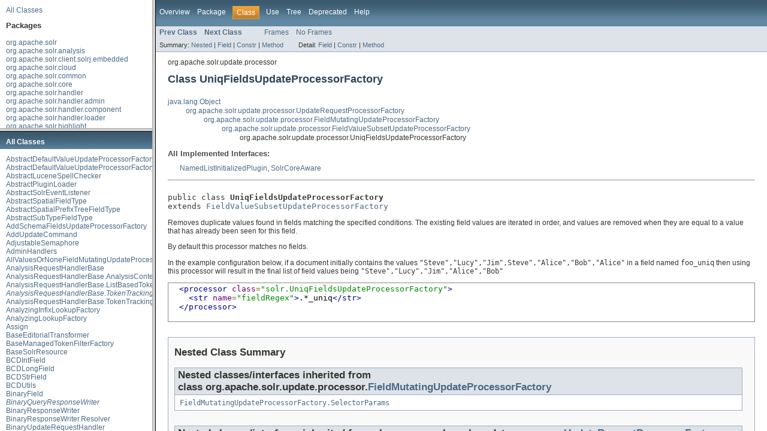

--- FILE ---
content_type: text/html
request_url: https://solr.apache.org/docs/4_8_0/solr-core/overview-frame.html
body_size: -153
content:
<!DOCTYPE HTML PUBLIC "-//W3C//DTD HTML 4.01 Transitional//EN" "http://www.w3.org/TR/html4/loose.dtd">
<!-- NewPage -->
<html lang="en">
<head>
<!-- Generated by javadoc (version 1.7.0_55) on Thu Apr 24 20:55:47 UTC 2014 -->
<meta http-equiv="Content-Type" content="text/html" charset="utf-8">
<title>Overview List (Solr 4.8.0 API)</title>
<meta name="date" content="2014-04-24">
<link rel="stylesheet" type="text/css" href="stylesheet.css" title="Style">
</head>
<body>
<div class="indexHeader"><a href="allclasses-frame.html" target="packageFrame">All Classes</a></div>
<div class="indexContainer">
<h2 title="Packages">Packages</h2>
<ul title="Packages">
<li><a href="org/apache/solr/package-frame.html" target="packageFrame">org.apache.solr</a></li>
<li><a href="org/apache/solr/analysis/package-frame.html" target="packageFrame">org.apache.solr.analysis</a></li>
<li><a href="org/apache/solr/client/solrj/embedded/package-frame.html" target="packageFrame">org.apache.solr.client.solrj.embedded</a></li>
<li><a href="org/apache/solr/cloud/package-frame.html" target="packageFrame">org.apache.solr.cloud</a></li>
<li><a href="org/apache/solr/common/package-frame.html" target="packageFrame">org.apache.solr.common</a></li>
<li><a href="org/apache/solr/core/package-frame.html" target="packageFrame">org.apache.solr.core</a></li>
<li><a href="org/apache/solr/handler/package-frame.html" target="packageFrame">org.apache.solr.handler</a></li>
<li><a href="org/apache/solr/handler/admin/package-frame.html" target="packageFrame">org.apache.solr.handler.admin</a></li>
<li><a href="org/apache/solr/handler/component/package-frame.html" target="packageFrame">org.apache.solr.handler.component</a></li>
<li><a href="org/apache/solr/handler/loader/package-frame.html" target="packageFrame">org.apache.solr.handler.loader</a></li>
<li><a href="org/apache/solr/highlight/package-frame.html" target="packageFrame">org.apache.solr.highlight</a></li>
<li><a href="org/apache/solr/internal/csv/package-frame.html" target="packageFrame">org.apache.solr.internal.csv</a></li>
<li><a href="org/apache/solr/internal/csv/writer/package-frame.html" target="packageFrame">org.apache.solr.internal.csv.writer</a></li>
<li><a href="org/apache/solr/logging/package-frame.html" target="packageFrame">org.apache.solr.logging</a></li>
<li><a href="org/apache/solr/logging/jul/package-frame.html" target="packageFrame">org.apache.solr.logging.jul</a></li>
<li><a href="org/apache/solr/logging/log4j/package-frame.html" target="packageFrame">org.apache.solr.logging.log4j</a></li>
<li><a href="org/apache/solr/parser/package-frame.html" target="packageFrame">org.apache.solr.parser</a></li>
<li><a href="org/apache/solr/request/package-frame.html" target="packageFrame">org.apache.solr.request</a></li>
<li><a href="org/apache/solr/response/package-frame.html" target="packageFrame">org.apache.solr.response</a></li>
<li><a href="org/apache/solr/response/transform/package-frame.html" target="packageFrame">org.apache.solr.response.transform</a></li>
<li><a href="org/apache/solr/rest/package-frame.html" target="packageFrame">org.apache.solr.rest</a></li>
<li><a href="org/apache/solr/rest/schema/package-frame.html" target="packageFrame">org.apache.solr.rest.schema</a></li>
<li><a href="org/apache/solr/rest/schema/analysis/package-frame.html" target="packageFrame">org.apache.solr.rest.schema.analysis</a></li>
<li><a href="org/apache/solr/schema/package-frame.html" target="packageFrame">org.apache.solr.schema</a></li>
<li><a href="org/apache/solr/search/package-frame.html" target="packageFrame">org.apache.solr.search</a></li>
<li><a href="org/apache/solr/search/function/package-frame.html" target="packageFrame">org.apache.solr.search.function</a></li>
<li><a href="org/apache/solr/search/function/distance/package-frame.html" target="packageFrame">org.apache.solr.search.function.distance</a></li>
<li><a href="org/apache/solr/search/grouping/package-frame.html" target="packageFrame">org.apache.solr.search.grouping</a></li>
<li><a href="org/apache/solr/search/grouping/collector/package-frame.html" target="packageFrame">org.apache.solr.search.grouping.collector</a></li>
<li><a href="org/apache/solr/search/grouping/distributed/package-frame.html" target="packageFrame">org.apache.solr.search.grouping.distributed</a></li>
<li><a href="org/apache/solr/search/grouping/distributed/command/package-frame.html" target="packageFrame">org.apache.solr.search.grouping.distributed.command</a></li>
<li><a href="org/apache/solr/search/grouping/distributed/requestfactory/package-frame.html" target="packageFrame">org.apache.solr.search.grouping.distributed.requestfactory</a></li>
<li><a href="org/apache/solr/search/grouping/distributed/responseprocessor/package-frame.html" target="packageFrame">org.apache.solr.search.grouping.distributed.responseprocessor</a></li>
<li><a href="org/apache/solr/search/grouping/distributed/shardresultserializer/package-frame.html" target="packageFrame">org.apache.solr.search.grouping.distributed.shardresultserializer</a></li>
<li><a href="org/apache/solr/search/grouping/endresulttransformer/package-frame.html" target="packageFrame">org.apache.solr.search.grouping.endresulttransformer</a></li>
<li><a href="org/apache/solr/search/join/package-frame.html" target="packageFrame">org.apache.solr.search.join</a></li>
<li><a href="org/apache/solr/search/similarities/package-frame.html" target="packageFrame">org.apache.solr.search.similarities</a></li>
<li><a href="org/apache/solr/servlet/package-frame.html" target="packageFrame">org.apache.solr.servlet</a></li>
<li><a href="org/apache/solr/servlet/cache/package-frame.html" target="packageFrame">org.apache.solr.servlet.cache</a></li>
<li><a href="org/apache/solr/spelling/package-frame.html" target="packageFrame">org.apache.solr.spelling</a></li>
<li><a href="org/apache/solr/spelling/suggest/package-frame.html" target="packageFrame">org.apache.solr.spelling.suggest</a></li>
<li><a href="org/apache/solr/spelling/suggest/fst/package-frame.html" target="packageFrame">org.apache.solr.spelling.suggest.fst</a></li>
<li><a href="org/apache/solr/spelling/suggest/jaspell/package-frame.html" target="packageFrame">org.apache.solr.spelling.suggest.jaspell</a></li>
<li><a href="org/apache/solr/spelling/suggest/tst/package-frame.html" target="packageFrame">org.apache.solr.spelling.suggest.tst</a></li>
<li><a href="org/apache/solr/store/blockcache/package-frame.html" target="packageFrame">org.apache.solr.store.blockcache</a></li>
<li><a href="org/apache/solr/store/hdfs/package-frame.html" target="packageFrame">org.apache.solr.store.hdfs</a></li>
<li><a href="org/apache/solr/update/package-frame.html" target="packageFrame">org.apache.solr.update</a></li>
<li><a href="org/apache/solr/update/processor/package-frame.html" target="packageFrame">org.apache.solr.update.processor</a></li>
<li><a href="org/apache/solr/util/package-frame.html" target="packageFrame">org.apache.solr.util</a></li>
<li><a href="org/apache/solr/util/plugin/package-frame.html" target="packageFrame">org.apache.solr.util.plugin</a></li>
<li><a href="org/apache/solr/util/stats/package-frame.html" target="packageFrame">org.apache.solr.util.stats</a></li>
<li><a href="org/apache/solr/util/xslt/package-frame.html" target="packageFrame">org.apache.solr.util.xslt</a></li>
</ul>
</div>
<p>&nbsp;</p>
</body>
</html>


--- FILE ---
content_type: text/html
request_url: https://solr.apache.org/docs/4_8_0/solr-core/allclasses-frame.html
body_size: 9718
content:
<!DOCTYPE HTML PUBLIC "-//W3C//DTD HTML 4.01 Transitional//EN" "http://www.w3.org/TR/html4/loose.dtd">
<!-- NewPage -->
<html lang="en">
<head>
<!-- Generated by javadoc (version 1.7.0_55) on Thu Apr 24 20:55:50 UTC 2014 -->
<meta http-equiv="Content-Type" content="text/html" charset="utf-8">
<title>All Classes (Solr 4.8.0 API)</title>
<meta name="date" content="2014-04-24">
<link rel="stylesheet" type="text/css" href="stylesheet.css" title="Style">
</head>
<body>
<h1 class="bar">All Classes</h1>
<div class="indexContainer">
<ul>
<li><a href="org/apache/solr/update/processor/AbstractDefaultValueUpdateProcessorFactory.html" title="class in org.apache.solr.update.processor" target="classFrame">AbstractDefaultValueUpdateProcessorFactory</a></li>
<li><a href="org/apache/solr/update/processor/AbstractDefaultValueUpdateProcessorFactory.DefaultValueUpdateProcessor.html" title="class in org.apache.solr.update.processor" target="classFrame">AbstractDefaultValueUpdateProcessorFactory.DefaultValueUpdateProcessor</a></li>
<li><a href="org/apache/solr/spelling/AbstractLuceneSpellChecker.html" title="class in org.apache.solr.spelling" target="classFrame">AbstractLuceneSpellChecker</a></li>
<li><a href="org/apache/solr/util/plugin/AbstractPluginLoader.html" title="class in org.apache.solr.util.plugin" target="classFrame">AbstractPluginLoader</a></li>
<li><a href="org/apache/solr/core/AbstractSolrEventListener.html" title="class in org.apache.solr.core" target="classFrame">AbstractSolrEventListener</a></li>
<li><a href="org/apache/solr/schema/AbstractSpatialFieldType.html" title="class in org.apache.solr.schema" target="classFrame">AbstractSpatialFieldType</a></li>
<li><a href="org/apache/solr/schema/AbstractSpatialPrefixTreeFieldType.html" title="class in org.apache.solr.schema" target="classFrame">AbstractSpatialPrefixTreeFieldType</a></li>
<li><a href="org/apache/solr/schema/AbstractSubTypeFieldType.html" title="class in org.apache.solr.schema" target="classFrame">AbstractSubTypeFieldType</a></li>
<li><a href="org/apache/solr/update/processor/AddSchemaFieldsUpdateProcessorFactory.html" title="class in org.apache.solr.update.processor" target="classFrame">AddSchemaFieldsUpdateProcessorFactory</a></li>
<li><a href="org/apache/solr/update/AddUpdateCommand.html" title="class in org.apache.solr.update" target="classFrame">AddUpdateCommand</a></li>
<li><a href="org/apache/solr/util/AdjustableSemaphore.html" title="class in org.apache.solr.util" target="classFrame">AdjustableSemaphore</a></li>
<li><a href="org/apache/solr/handler/admin/AdminHandlers.html" title="class in org.apache.solr.handler.admin" target="classFrame">AdminHandlers</a></li>
<li><a href="org/apache/solr/update/processor/AllValuesOrNoneFieldMutatingUpdateProcessor.html" title="class in org.apache.solr.update.processor" target="classFrame">AllValuesOrNoneFieldMutatingUpdateProcessor</a></li>
<li><a href="org/apache/solr/handler/AnalysisRequestHandlerBase.html" title="class in org.apache.solr.handler" target="classFrame">AnalysisRequestHandlerBase</a></li>
<li><a href="org/apache/solr/handler/AnalysisRequestHandlerBase.AnalysisContext.html" title="class in org.apache.solr.handler" target="classFrame">AnalysisRequestHandlerBase.AnalysisContext</a></li>
<li><a href="org/apache/solr/handler/AnalysisRequestHandlerBase.ListBasedTokenStream.html" title="class in org.apache.solr.handler" target="classFrame">AnalysisRequestHandlerBase.ListBasedTokenStream</a></li>
<li><a href="org/apache/solr/handler/AnalysisRequestHandlerBase.TokenTrackingAttribute.html" title="interface in org.apache.solr.handler" target="classFrame"><i>AnalysisRequestHandlerBase.TokenTrackingAttribute</i></a></li>
<li><a href="org/apache/solr/handler/AnalysisRequestHandlerBase.TokenTrackingAttributeImpl.html" title="class in org.apache.solr.handler" target="classFrame">AnalysisRequestHandlerBase.TokenTrackingAttributeImpl</a></li>
<li><a href="org/apache/solr/spelling/suggest/fst/AnalyzingInfixLookupFactory.html" title="class in org.apache.solr.spelling.suggest.fst" target="classFrame">AnalyzingInfixLookupFactory</a></li>
<li><a href="org/apache/solr/spelling/suggest/fst/AnalyzingLookupFactory.html" title="class in org.apache.solr.spelling.suggest.fst" target="classFrame">AnalyzingLookupFactory</a></li>
<li><a href="org/apache/solr/cloud/Assign.html" title="class in org.apache.solr.cloud" target="classFrame">Assign</a></li>
<li><a href="org/apache/solr/response/transform/BaseEditorialTransformer.html" title="class in org.apache.solr.response.transform" target="classFrame">BaseEditorialTransformer</a></li>
<li><a href="org/apache/solr/rest/schema/analysis/BaseManagedTokenFilterFactory.html" title="class in org.apache.solr.rest.schema.analysis" target="classFrame">BaseManagedTokenFilterFactory</a></li>
<li><a href="org/apache/solr/rest/BaseSolrResource.html" title="class in org.apache.solr.rest" target="classFrame">BaseSolrResource</a></li>
<li><a href="org/apache/solr/schema/BCDIntField.html" title="class in org.apache.solr.schema" target="classFrame">BCDIntField</a></li>
<li><a href="org/apache/solr/schema/BCDLongField.html" title="class in org.apache.solr.schema" target="classFrame">BCDLongField</a></li>
<li><a href="org/apache/solr/schema/BCDStrField.html" title="class in org.apache.solr.schema" target="classFrame">BCDStrField</a></li>
<li><a href="org/apache/solr/util/BCDUtils.html" title="class in org.apache.solr.util" target="classFrame">BCDUtils</a></li>
<li><a href="org/apache/solr/schema/BinaryField.html" title="class in org.apache.solr.schema" target="classFrame">BinaryField</a></li>
<li><a href="org/apache/solr/response/BinaryQueryResponseWriter.html" title="interface in org.apache.solr.response" target="classFrame"><i>BinaryQueryResponseWriter</i></a></li>
<li><a href="org/apache/solr/response/BinaryResponseWriter.html" title="class in org.apache.solr.response" target="classFrame">BinaryResponseWriter</a></li>
<li><a href="org/apache/solr/response/BinaryResponseWriter.Resolver.html" title="class in org.apache.solr.response" target="classFrame">BinaryResponseWriter.Resolver</a></li>
<li><a href="org/apache/solr/handler/BinaryUpdateRequestHandler.html" title="class in org.apache.solr.handler" target="classFrame">BinaryUpdateRequestHandler</a></li>
<li><a href="org/apache/solr/search/BitDocSet.html" title="class in org.apache.solr.search" target="classFrame">BitDocSet</a></li>
<li><a href="org/apache/solr/spelling/suggest/fst/BlendedInfixLookupFactory.html" title="class in org.apache.solr.spelling.suggest.fst" target="classFrame">BlendedInfixLookupFactory</a></li>
<li><a href="org/apache/solr/store/blockcache/BlockCache.html" title="class in org.apache.solr.store.blockcache" target="classFrame">BlockCache</a></li>
<li><a href="org/apache/solr/store/blockcache/BlockCacheKey.html" title="class in org.apache.solr.store.blockcache" target="classFrame">BlockCacheKey</a></li>
<li><a href="org/apache/solr/store/blockcache/BlockCacheLocation.html" title="class in org.apache.solr.store.blockcache" target="classFrame">BlockCacheLocation</a></li>
<li><a href="org/apache/solr/store/blockcache/BlockDirectory.html" title="class in org.apache.solr.store.blockcache" target="classFrame">BlockDirectory</a></li>
<li><a href="org/apache/solr/store/blockcache/BlockDirectoryCache.html" title="class in org.apache.solr.store.blockcache" target="classFrame">BlockDirectoryCache</a></li>
<li><a href="org/apache/solr/search/join/BlockJoinChildQParser.html" title="class in org.apache.solr.search.join" target="classFrame">BlockJoinChildQParser</a></li>
<li><a href="org/apache/solr/search/join/BlockJoinChildQParserPlugin.html" title="class in org.apache.solr.search.join" target="classFrame">BlockJoinChildQParserPlugin</a></li>
<li><a href="org/apache/solr/search/join/BlockJoinParentQParserPlugin.html" title="class in org.apache.solr.search.join" target="classFrame">BlockJoinParentQParserPlugin</a></li>
<li><a href="org/apache/solr/store/blockcache/BlockLocks.html" title="class in org.apache.solr.store.blockcache" target="classFrame">BlockLocks</a></li>
<li><a href="org/apache/solr/search/similarities/BM25SimilarityFactory.html" title="class in org.apache.solr.search.similarities" target="classFrame">BM25SimilarityFactory</a></li>
<li><a href="org/apache/solr/schema/BoolField.html" title="class in org.apache.solr.schema" target="classFrame">BoolField</a></li>
<li><a href="org/apache/solr/search/BoostQParserPlugin.html" title="class in org.apache.solr.search" target="classFrame">BoostQParserPlugin</a></li>
<li><a href="org/apache/solr/util/BoundedTreeSet.html" title="class in org.apache.solr.util" target="classFrame">BoundedTreeSet</a></li>
<li><a href="org/apache/solr/highlight/BreakIteratorBoundaryScanner.html" title="class in org.apache.solr.highlight" target="classFrame">BreakIteratorBoundaryScanner</a></li>
<li><a href="org/apache/solr/store/blockcache/BufferStore.html" title="class in org.apache.solr.store.blockcache" target="classFrame">BufferStore</a></li>
<li><a href="org/apache/solr/schema/ByteField.html" title="class in org.apache.solr.schema" target="classFrame">ByteField</a></li>
<li><a href="org/apache/solr/store/blockcache/Cache.html" title="interface in org.apache.solr.store.blockcache" target="classFrame"><i>Cache</i></a></li>
<li><a href="org/apache/solr/search/CacheConfig.html" title="class in org.apache.solr.search" target="classFrame">CacheConfig</a></li>
<li><a href="org/apache/solr/store/blockcache/CachedIndexOutput.html" title="class in org.apache.solr.store.blockcache" target="classFrame">CachedIndexOutput</a></li>
<li><a href="org/apache/solr/search/CacheRegenerator.html" title="interface in org.apache.solr.search" target="classFrame"><i>CacheRegenerator</i></a></li>
<li><a href="org/apache/solr/core/CachingDirectoryFactory.html" title="class in org.apache.solr.core" target="classFrame">CachingDirectoryFactory</a></li>
<li><a href="org/apache/solr/core/CachingDirectoryFactory.CloseListener.html" title="interface in org.apache.solr.core" target="classFrame"><i>CachingDirectoryFactory.CloseListener</i></a></li>
<li><a href="org/apache/solr/internal/csv/CharBuffer.html" title="class in org.apache.solr.internal.csv" target="classFrame">CharBuffer</a></li>
<li><a href="org/apache/solr/parser/CharStream.html" title="interface in org.apache.solr.parser" target="classFrame"><i>CharStream</i></a></li>
<li><a href="org/apache/solr/logging/CircularList.html" title="class in org.apache.solr.logging" target="classFrame">CircularList</a></li>
<li><a href="org/apache/solr/schema/ClassicIndexSchemaFactory.html" title="class in org.apache.solr.schema" target="classFrame">ClassicIndexSchemaFactory</a></li>
<li><a href="org/apache/solr/util/stats/Clock.html" title="class in org.apache.solr.util.stats" target="classFrame">Clock</a></li>
<li><a href="org/apache/solr/util/stats/Clock.CpuTimeClock.html" title="class in org.apache.solr.util.stats" target="classFrame">Clock.CpuTimeClock</a></li>
<li><a href="org/apache/solr/util/stats/Clock.UserTimeClock.html" title="class in org.apache.solr.util.stats" target="classFrame">Clock.UserTimeClock</a></li>
<li><a href="org/apache/solr/update/processor/CloneFieldUpdateProcessorFactory.html" title="class in org.apache.solr.update.processor" target="classFrame">CloneFieldUpdateProcessorFactory</a></li>
<li><a href="org/apache/solr/core/CloseHook.html" title="class in org.apache.solr.core" target="classFrame">CloseHook</a></li>
<li><a href="org/apache/solr/cloud/CloudConfigSetService.html" title="class in org.apache.solr.cloud" target="classFrame">CloudConfigSetService</a></li>
<li><a href="org/apache/solr/cloud/CloudDescriptor.html" title="class in org.apache.solr.cloud" target="classFrame">CloudDescriptor</a></li>
<li><a href="org/apache/solr/core/CodecFactory.html" title="class in org.apache.solr.core" target="classFrame">CodecFactory</a></li>
<li><a href="org/apache/solr/search/function/CollapseScoreFunction.html" title="class in org.apache.solr.search.function" target="classFrame">CollapseScoreFunction</a></li>
<li><a href="org/apache/solr/search/CollapsingQParserPlugin.html" title="class in org.apache.solr.search" target="classFrame">CollapsingQParserPlugin</a></li>
<li><a href="org/apache/solr/search/CollapsingQParserPlugin.CollapseScore.html" title="class in org.apache.solr.search" target="classFrame">CollapsingQParserPlugin.CollapseScore</a></li>
<li><a href="org/apache/solr/schema/CollationField.html" title="class in org.apache.solr.schema" target="classFrame">CollationField</a></li>
<li><a href="org/apache/solr/handler/admin/CollectionsHandler.html" title="class in org.apache.solr.handler.admin" target="classFrame">CollectionsHandler</a></li>
<li><a href="org/apache/solr/search/grouping/Command.html" title="interface in org.apache.solr.search.grouping" target="classFrame"><i>Command</i></a></li>
<li><a href="org/apache/solr/search/grouping/CommandHandler.html" title="class in org.apache.solr.search.grouping" target="classFrame">CommandHandler</a></li>
<li><a href="org/apache/solr/search/grouping/CommandHandler.Builder.html" title="class in org.apache.solr.search.grouping" target="classFrame">CommandHandler.Builder</a></li>
<li><a href="org/apache/solr/update/CommitTracker.html" title="class in org.apache.solr.update" target="classFrame">CommitTracker</a></li>
<li><a href="org/apache/solr/update/CommitUpdateCommand.html" title="class in org.apache.solr.update" target="classFrame">CommitUpdateCommand</a></li>
<li><a href="org/apache/solr/search/ComplexPhraseQParserPlugin.html" title="class in org.apache.solr.search" target="classFrame">ComplexPhraseQParserPlugin</a></li>
<li><a href="org/apache/solr/update/processor/ConcatFieldUpdateProcessorFactory.html" title="class in org.apache.solr.update.processor" target="classFrame">ConcatFieldUpdateProcessorFactory</a></li>
<li><a href="org/apache/solr/util/ConcurrentLFUCache.html" title="class in org.apache.solr.util" target="classFrame">ConcurrentLFUCache</a></li>
<li><a href="org/apache/solr/util/ConcurrentLFUCache.EvictionListener.html" title="interface in org.apache.solr.util" target="classFrame"><i>ConcurrentLFUCache.EvictionListener</i></a></li>
<li><a href="org/apache/solr/util/ConcurrentLFUCache.Stats.html" title="class in org.apache.solr.util" target="classFrame">ConcurrentLFUCache.Stats</a></li>
<li><a href="org/apache/solr/util/ConcurrentLRUCache.html" title="class in org.apache.solr.util" target="classFrame">ConcurrentLRUCache</a></li>
<li><a href="org/apache/solr/util/ConcurrentLRUCache.EvictionListener.html" title="interface in org.apache.solr.util" target="classFrame"><i>ConcurrentLRUCache.EvictionListener</i></a></li>
<li><a href="org/apache/solr/util/ConcurrentLRUCache.Stats.html" title="class in org.apache.solr.util" target="classFrame">ConcurrentLRUCache.Stats</a></li>
<li><a href="org/apache/solr/core/Config.html" title="class in org.apache.solr.core" target="classFrame">Config</a></li>
<li><a href="org/apache/solr/core/ConfigSet.html" title="class in org.apache.solr.core" target="classFrame">ConfigSet</a></li>
<li><a href="org/apache/solr/core/ConfigSetService.html" title="class in org.apache.solr.core" target="classFrame">ConfigSetService</a></li>
<li><a href="org/apache/solr/core/ConfigSetService.Default.html" title="class in org.apache.solr.core" target="classFrame">ConfigSetService.Default</a></li>
<li><a href="org/apache/solr/core/ConfigSetService.SchemaCaching.html" title="class in org.apache.solr.core" target="classFrame">ConfigSetService.SchemaCaching</a></li>
<li><a href="org/apache/solr/core/ConfigSolr.html" title="class in org.apache.solr.core" target="classFrame">ConfigSolr</a></li>
<li><a href="org/apache/solr/core/ConfigSolr.CfgProp.html" title="enum in org.apache.solr.core" target="classFrame">ConfigSolr.CfgProp</a></li>
<li><a href="org/apache/solr/core/ConfigSolrXml.html" title="class in org.apache.solr.core" target="classFrame">ConfigSolrXml</a></li>
<li><a href="org/apache/solr/core/ConfigSolrXmlOld.html" title="class in org.apache.solr.core" target="classFrame">ConfigSolrXmlOld</a></li>
<li><a href="org/apache/solr/spelling/ConjunctionSolrSpellChecker.html" title="class in org.apache.solr.spelling" target="classFrame">ConjunctionSolrSpellChecker</a></li>
<li><a href="org/apache/solr/handler/ContentStreamHandlerBase.html" title="class in org.apache.solr.handler" target="classFrame">ContentStreamHandlerBase</a></li>
<li><a href="org/apache/solr/handler/ContentStreamLoader.html" title="class in org.apache.solr.handler" target="classFrame">ContentStreamLoader</a></li>
<li><a href="org/apache/solr/handler/loader/ContentStreamLoader.html" title="class in org.apache.solr.handler.loader" target="classFrame">ContentStreamLoader</a></li>
<li><a href="org/apache/solr/schema/CoordinateFieldType.html" title="class in org.apache.solr.schema" target="classFrame">CoordinateFieldType</a></li>
<li><a href="org/apache/solr/schema/CopyField.html" title="class in org.apache.solr.schema" target="classFrame">CopyField</a></li>
<li><a href="org/apache/solr/rest/schema/CopyFieldCollectionResource.html" title="class in org.apache.solr.rest.schema" target="classFrame">CopyFieldCollectionResource</a></li>
<li><a href="org/apache/solr/handler/admin/CoreAdminHandler.html" title="class in org.apache.solr.handler.admin" target="classFrame">CoreAdminHandler</a></li>
<li><a href="org/apache/solr/core/CoreContainer.html" title="class in org.apache.solr.core" target="classFrame">CoreContainer</a></li>
<li><a href="org/apache/solr/core/CoreDescriptor.html" title="class in org.apache.solr.core" target="classFrame">CoreDescriptor</a></li>
<li><a href="org/apache/solr/core/CorePropertiesLocator.html" title="class in org.apache.solr.core" target="classFrame">CorePropertiesLocator</a></li>
<li><a href="org/apache/solr/core/CoresLocator.html" title="interface in org.apache.solr.core" target="classFrame"><i>CoresLocator</i></a></li>
<li><a href="org/apache/solr/update/processor/CountFieldValuesUpdateProcessorFactory.html" title="class in org.apache.solr.update.processor" target="classFrame">CountFieldValuesUpdateProcessorFactory</a></li>
<li><a href="org/apache/solr/internal/csv/writer/CSVConfig.html" title="class in org.apache.solr.internal.csv.writer" target="classFrame">CSVConfig</a></li>
<li><a href="org/apache/solr/internal/csv/writer/CSVConfigGuesser.html" title="class in org.apache.solr.internal.csv.writer" target="classFrame">CSVConfigGuesser</a></li>
<li><a href="org/apache/solr/internal/csv/writer/CSVField.html" title="class in org.apache.solr.internal.csv.writer" target="classFrame">CSVField</a></li>
<li><a href="org/apache/solr/handler/loader/CSVLoader.html" title="class in org.apache.solr.handler.loader" target="classFrame">CSVLoader</a></li>
<li><a href="org/apache/solr/internal/csv/CSVParser.html" title="class in org.apache.solr.internal.csv" target="classFrame">CSVParser</a></li>
<li><a href="org/apache/solr/internal/csv/CSVPrinter.html" title="class in org.apache.solr.internal.csv" target="classFrame">CSVPrinter</a></li>
<li><a href="org/apache/solr/handler/CSVRequestHandler.html" title="class in org.apache.solr.handler" target="classFrame">CSVRequestHandler</a></li>
<li><a href="org/apache/solr/response/CSVResponseWriter.html" title="class in org.apache.solr.response" target="classFrame">CSVResponseWriter</a></li>
<li><a href="org/apache/solr/internal/csv/CSVStrategy.html" title="class in org.apache.solr.internal.csv" target="classFrame">CSVStrategy</a></li>
<li><a href="org/apache/solr/internal/csv/CSVUtils.html" title="class in org.apache.solr.internal.csv" target="classFrame">CSVUtils</a></li>
<li><a href="org/apache/solr/internal/csv/writer/CSVWriter.html" title="class in org.apache.solr.internal.csv.writer" target="classFrame">CSVWriter</a></li>
<li><a href="org/apache/solr/schema/CurrencyField.html" title="class in org.apache.solr.schema" target="classFrame">CurrencyField</a></li>
<li><a href="org/apache/solr/cloud/CurrentCoreDescriptorProvider.html" title="class in org.apache.solr.cloud" target="classFrame">CurrentCoreDescriptorProvider</a></li>
<li><a href="org/apache/solr/search/CursorMark.html" title="class in org.apache.solr.search" target="classFrame">CursorMark</a></li>
<li><a href="org/apache/solr/store/blockcache/CustomBufferedIndexInput.html" title="class in org.apache.solr.store.blockcache" target="classFrame">CustomBufferedIndexInput</a></li>
<li><a href="org/apache/solr/schema/DateField.html" title="class in org.apache.solr.schema" target="classFrame">DateField</a></li>
<li><a href="org/apache/solr/util/DateMathParser.html" title="class in org.apache.solr.util" target="classFrame">DateMathParser</a></li>
<li><a href="org/apache/solr/schema/DateValueFieldType.html" title="interface in org.apache.solr.schema" target="classFrame"><i>DateValueFieldType</i></a></li>
<li><a href="org/apache/solr/handler/component/DebugComponent.html" title="class in org.apache.solr.handler.component" target="classFrame">DebugComponent</a></li>
<li><a href="org/apache/solr/highlight/DefaultEncoder.html" title="class in org.apache.solr.highlight" target="classFrame">DefaultEncoder</a></li>
<li><a href="org/apache/solr/rest/schema/DefaultSearchFieldResource.html" title="class in org.apache.solr.rest.schema" target="classFrame">DefaultSearchFieldResource</a></li>
<li><a href="org/apache/solr/search/similarities/DefaultSimilarityFactory.html" title="class in org.apache.solr.search.similarities" target="classFrame">DefaultSimilarityFactory</a></li>
<li><a href="org/apache/solr/update/DefaultSolrCoreState.html" title="class in org.apache.solr.update" target="classFrame">DefaultSolrCoreState</a></li>
<li><a href="org/apache/solr/highlight/DefaultSolrHighlighter.html" title="class in org.apache.solr.highlight" target="classFrame">DefaultSolrHighlighter</a></li>
<li><a href="org/apache/solr/util/DefaultSolrThreadFactory.html" title="class in org.apache.solr.util" target="classFrame">DefaultSolrThreadFactory</a></li>
<li><a href="org/apache/solr/update/processor/DefaultValueUpdateProcessorFactory.html" title="class in org.apache.solr.update.processor" target="classFrame">DefaultValueUpdateProcessorFactory</a></li>
<li><a href="org/apache/solr/search/DelegatingCollector.html" title="class in org.apache.solr.search" target="classFrame">DelegatingCollector</a></li>
<li><a href="org/apache/solr/rest/DELETEable.html" title="interface in org.apache.solr.rest" target="classFrame"><i>DELETEable</i></a></li>
<li><a href="org/apache/solr/update/DeleteUpdateCommand.html" title="class in org.apache.solr.update" target="classFrame">DeleteUpdateCommand</a></li>
<li><a href="org/apache/solr/search/similarities/DFRSimilarityFactory.html" title="class in org.apache.solr.search.similarities" target="classFrame">DFRSimilarityFactory</a></li>
<li><a href="org/apache/solr/core/Diagnostics.html" title="class in org.apache.solr.core" target="classFrame">Diagnostics</a></li>
<li><a href="org/apache/solr/core/Diagnostics.Callable.html" title="interface in org.apache.solr.core" target="classFrame"><i>Diagnostics.Callable</i></a></li>
<li><a href="org/apache/solr/spelling/suggest/DictionaryFactory.html" title="class in org.apache.solr.spelling.suggest" target="classFrame">DictionaryFactory</a></li>
<li><a href="org/apache/solr/core/DirectoryFactory.html" title="class in org.apache.solr.core" target="classFrame">DirectoryFactory</a></li>
<li><a href="org/apache/solr/core/DirectoryFactory.DirContext.html" title="enum in org.apache.solr.core" target="classFrame">DirectoryFactory.DirContext</a></li>
<li><a href="org/apache/solr/servlet/DirectSolrConnection.html" title="class in org.apache.solr.servlet" target="classFrame">DirectSolrConnection</a></li>
<li><a href="org/apache/solr/spelling/DirectSolrSpellChecker.html" title="class in org.apache.solr.spelling" target="classFrame">DirectSolrSpellChecker</a></li>
<li><a href="org/apache/solr/update/DirectUpdateHandler2.html" title="class in org.apache.solr.update" target="classFrame">DirectUpdateHandler2</a></li>
<li><a href="org/apache/solr/search/DisMaxQParser.html" title="class in org.apache.solr.search" target="classFrame">DisMaxQParser</a></li>
<li><a href="org/apache/solr/search/DisMaxQParserPlugin.html" title="class in org.apache.solr.search" target="classFrame">DisMaxQParserPlugin</a></li>
<li><a href="org/apache/solr/cloud/DistributedMap.html" title="class in org.apache.solr.cloud" target="classFrame">DistributedMap</a></li>
<li><a href="org/apache/solr/cloud/DistributedMap.MapEvent.html" title="class in org.apache.solr.cloud" target="classFrame">DistributedMap.MapEvent</a></li>
<li><a href="org/apache/solr/cloud/DistributedQueue.html" title="class in org.apache.solr.cloud" target="classFrame">DistributedQueue</a></li>
<li><a href="org/apache/solr/cloud/DistributedQueue.QueueEvent.html" title="class in org.apache.solr.cloud" target="classFrame">DistributedQueue.QueueEvent</a></li>
<li><a href="org/apache/solr/update/processor/DistributedUpdateProcessor.html" title="class in org.apache.solr.update.processor" target="classFrame">DistributedUpdateProcessor</a></li>
<li><a href="org/apache/solr/update/processor/DistributedUpdateProcessor.DistribPhase.html" title="enum in org.apache.solr.update.processor" target="classFrame">DistributedUpdateProcessor.DistribPhase</a></li>
<li><a href="org/apache/solr/update/processor/DistributedUpdateProcessorFactory.html" title="class in org.apache.solr.update.processor" target="classFrame">DistributedUpdateProcessorFactory</a></li>
<li><a href="org/apache/solr/update/processor/DistributingUpdateProcessorFactory.html" title="interface in org.apache.solr.update.processor" target="classFrame"><i>DistributingUpdateProcessorFactory</i></a></li>
<li><a href="org/apache/solr/update/processor/DocBasedVersionConstraintsProcessorFactory.html" title="class in org.apache.solr.update.processor" target="classFrame">DocBasedVersionConstraintsProcessorFactory</a></li>
<li><a href="org/apache/solr/update/processor/DocExpirationUpdateProcessorFactory.html" title="class in org.apache.solr.update.processor" target="classFrame">DocExpirationUpdateProcessorFactory</a></li>
<li><a href="org/apache/solr/response/transform/DocIdAugmenterFactory.html" title="class in org.apache.solr.response.transform" target="classFrame">DocIdAugmenterFactory</a></li>
<li><a href="org/apache/solr/search/DocIterator.html" title="interface in org.apache.solr.search" target="classFrame"><i>DocIterator</i></a></li>
<li><a href="org/apache/solr/search/DocList.html" title="interface in org.apache.solr.search" target="classFrame"><i>DocList</i></a></li>
<li><a href="org/apache/solr/search/DocListAndSet.html" title="class in org.apache.solr.search" target="classFrame">DocListAndSet</a></li>
<li><a href="org/apache/solr/search/DocSet.html" title="interface in org.apache.solr.search" target="classFrame"><i>DocSet</i></a></li>
<li><a href="org/apache/solr/search/DocSetCollector.html" title="class in org.apache.solr.search" target="classFrame">DocSetCollector</a></li>
<li><a href="org/apache/solr/search/DocSetDelegateCollector.html" title="class in org.apache.solr.search" target="classFrame">DocSetDelegateCollector</a></li>
<li><a href="org/apache/solr/search/DocSlice.html" title="class in org.apache.solr.search" target="classFrame">DocSlice</a></li>
<li><a href="org/apache/solr/response/transform/DocTransformer.html" title="class in org.apache.solr.response.transform" target="classFrame">DocTransformer</a></li>
<li><a href="org/apache/solr/response/transform/DocTransformers.html" title="class in org.apache.solr.response.transform" target="classFrame">DocTransformers</a></li>
<li><a href="org/apache/solr/handler/DocumentAnalysisRequestHandler.html" title="class in org.apache.solr.handler" target="classFrame">DocumentAnalysisRequestHandler</a></li>
<li><a href="org/apache/solr/update/DocumentBuilder.html" title="class in org.apache.solr.update" target="classFrame">DocumentBuilder</a></li>
<li><a href="org/apache/solr/spelling/suggest/DocumentDictionaryFactory.html" title="class in org.apache.solr.spelling.suggest" target="classFrame">DocumentDictionaryFactory</a></li>
<li><a href="org/apache/solr/spelling/suggest/DocumentExpressionDictionaryFactory.html" title="class in org.apache.solr.spelling.suggest" target="classFrame">DocumentExpressionDictionaryFactory</a></li>
<li><a href="org/apache/solr/request/DocValuesFacets.html" title="class in org.apache.solr.request" target="classFrame">DocValuesFacets</a></li>
<li><a href="org/apache/solr/util/DOMUtil.html" title="class in org.apache.solr.util" target="classFrame">DOMUtil</a></li>
<li><a href="org/apache/solr/schema/DoubleField.html" title="class in org.apache.solr.schema" target="classFrame">DoubleField</a></li>
<li><a href="org/apache/solr/schema/DoubleValueFieldType.html" title="interface in org.apache.solr.schema" target="classFrame"><i>DoubleValueFieldType</i></a></li>
<li><a href="org/apache/solr/handler/DumpRequestHandler.html" title="class in org.apache.solr.handler" target="classFrame">DumpRequestHandler</a></li>
<li><a href="org/apache/solr/rest/schema/DynamicFieldCollectionResource.html" title="class in org.apache.solr.rest.schema" target="classFrame">DynamicFieldCollectionResource</a></li>
<li><a href="org/apache/solr/rest/schema/DynamicFieldResource.html" title="class in org.apache.solr.rest.schema" target="classFrame">DynamicFieldResource</a></li>
<li><a href="org/apache/solr/search/EarlyTerminatingCollector.html" title="class in org.apache.solr.search" target="classFrame">EarlyTerminatingCollector</a></li>
<li><a href="org/apache/solr/search/EarlyTerminatingCollectorException.html" title="class in org.apache.solr.search" target="classFrame">EarlyTerminatingCollectorException</a></li>
<li><a href="org/apache/solr/cloud/ElectionContext.html" title="class in org.apache.solr.cloud" target="classFrame">ElectionContext</a></li>
<li><a href="org/apache/solr/response/transform/ElevatedMarkerFactory.html" title="class in org.apache.solr.response.transform" target="classFrame">ElevatedMarkerFactory</a></li>
<li><a href="org/apache/solr/client/solrj/embedded/EmbeddedSolrServer.html" title="class in org.apache.solr.client.solrj.embedded" target="classFrame">EmbeddedSolrServer</a></li>
<li><a href="org/apache/solr/util/EmptyEntityResolver.html" title="class in org.apache.solr.util" target="classFrame">EmptyEntityResolver</a></li>
<li><a href="org/apache/solr/search/grouping/endresulttransformer/EndResultTransformer.html" title="interface in org.apache.solr.search.grouping.endresulttransformer" target="classFrame"><i>EndResultTransformer</i></a></li>
<li><a href="org/apache/solr/search/grouping/endresulttransformer/EndResultTransformer.SolrDocumentSource.html" title="interface in org.apache.solr.search.grouping.endresulttransformer" target="classFrame"><i>EndResultTransformer.SolrDocumentSource</i></a></li>
<li><a href="org/apache/solr/schema/EnumField.html" title="class in org.apache.solr.schema" target="classFrame">EnumField</a></li>
<li><a href="org/apache/solr/core/EphemeralDirectoryFactory.html" title="class in org.apache.solr.core" target="classFrame">EphemeralDirectoryFactory</a></li>
<li><a href="org/apache/solr/logging/log4j/EventAppender.html" title="class in org.apache.solr.logging.log4j" target="classFrame">EventAppender</a></li>
<li><a href="org/apache/solr/util/stats/EWMA.html" title="class in org.apache.solr.util.stats" target="classFrame">EWMA</a></li>
<li><a href="org/apache/solr/schema/ExchangeRateProvider.html" title="interface in org.apache.solr.schema" target="classFrame"><i>ExchangeRateProvider</i></a></li>
<li><a href="org/apache/solr/response/transform/ExcludedMarkerFactory.html" title="class in org.apache.solr.response.transform" target="classFrame">ExcludedMarkerFactory</a></li>
<li><a href="org/apache/solr/handler/component/ExpandComponent.html" title="class in org.apache.solr.handler.component" target="classFrame">ExpandComponent</a></li>
<li><a href="org/apache/solr/response/transform/ExplainAugmenterFactory.html" title="class in org.apache.solr.response.transform" target="classFrame">ExplainAugmenterFactory</a></li>
<li><a href="org/apache/solr/response/transform/ExplainAugmenterFactory.Style.html" title="enum in org.apache.solr.response.transform" target="classFrame">ExplainAugmenterFactory.Style</a></li>
<li><a href="org/apache/solr/util/stats/ExponentiallyDecayingSample.html" title="class in org.apache.solr.util.stats" target="classFrame">ExponentiallyDecayingSample</a></li>
<li><a href="org/apache/solr/search/ExtendedDismaxQParser.html" title="class in org.apache.solr.search" target="classFrame">ExtendedDismaxQParser</a></li>
<li><a href="org/apache/solr/search/ExtendedDismaxQParser.Clause.html" title="class in org.apache.solr.search" target="classFrame">ExtendedDismaxQParser.Clause</a></li>
<li><a href="org/apache/solr/search/ExtendedDismaxQParser.ExtendedSolrQueryParser.html" title="class in org.apache.solr.search" target="classFrame">ExtendedDismaxQParser.ExtendedSolrQueryParser</a></li>
<li><a href="org/apache/solr/search/ExtendedDismaxQParserPlugin.html" title="class in org.apache.solr.search" target="classFrame">ExtendedDismaxQParserPlugin</a></li>
<li><a href="org/apache/solr/search/ExtendedQuery.html" title="interface in org.apache.solr.search" target="classFrame"><i>ExtendedQuery</i></a></li>
<li><a href="org/apache/solr/search/ExtendedQueryBase.html" title="class in org.apache.solr.search" target="classFrame">ExtendedQueryBase</a></li>
<li><a href="org/apache/solr/schema/ExternalFileField.html" title="class in org.apache.solr.schema" target="classFrame">ExternalFileField</a></li>
<li><a href="org/apache/solr/schema/ExternalFileFieldReloader.html" title="class in org.apache.solr.schema" target="classFrame">ExternalFileFieldReloader</a></li>
<li><a href="org/apache/solr/handler/component/FacetComponent.html" title="class in org.apache.solr.handler.component" target="classFrame">FacetComponent</a></li>
<li><a href="org/apache/solr/handler/component/FacetComponent.DistribFieldFacet.html" title="class in org.apache.solr.handler.component" target="classFrame">FacetComponent.DistribFieldFacet</a></li>
<li><a href="org/apache/solr/handler/component/FacetComponent.FacetBase.html" title="class in org.apache.solr.handler.component" target="classFrame">FacetComponent.FacetBase</a></li>
<li><a href="org/apache/solr/handler/component/FacetComponent.FacetInfo.html" title="class in org.apache.solr.handler.component" target="classFrame">FacetComponent.FacetInfo</a></li>
<li><a href="org/apache/solr/handler/component/FacetComponent.FieldFacet.html" title="class in org.apache.solr.handler.component" target="classFrame">FacetComponent.FieldFacet</a></li>
<li><a href="org/apache/solr/handler/component/FacetComponent.QueryFacet.html" title="class in org.apache.solr.handler.component" target="classFrame">FacetComponent.QueryFacet</a></li>
<li><a href="org/apache/solr/handler/component/FacetComponent.ShardFacetCount.html" title="class in org.apache.solr.handler.component" target="classFrame">FacetComponent.ShardFacetCount</a></li>
<li><a href="org/apache/solr/parser/FastCharStream.html" title="class in org.apache.solr.parser" target="classFrame">FastCharStream</a></li>
<li><a href="org/apache/solr/search/FastLRUCache.html" title="class in org.apache.solr.search" target="classFrame">FastLRUCache</a></li>
<li><a href="org/apache/solr/util/FastWriter.html" title="class in org.apache.solr.util" target="classFrame">FastWriter</a></li>
<li><a href="org/apache/solr/handler/FieldAnalysisRequestHandler.html" title="class in org.apache.solr.handler" target="classFrame">FieldAnalysisRequestHandler</a></li>
<li><a href="org/apache/solr/rest/schema/FieldCollectionResource.html" title="class in org.apache.solr.rest.schema" target="classFrame">FieldCollectionResource</a></li>
<li><a href="org/apache/solr/handler/component/FieldFacetStats.html" title="class in org.apache.solr.handler.component" target="classFrame">FieldFacetStats</a></li>
<li><a href="org/apache/solr/update/processor/FieldLengthUpdateProcessorFactory.html" title="class in org.apache.solr.update.processor" target="classFrame">FieldLengthUpdateProcessorFactory</a></li>
<li><a href="org/apache/solr/update/processor/FieldMutatingUpdateProcessor.html" title="class in org.apache.solr.update.processor" target="classFrame">FieldMutatingUpdateProcessor</a></li>
<li><a href="org/apache/solr/update/processor/FieldMutatingUpdateProcessor.FieldNameSelector.html" title="interface in org.apache.solr.update.processor" target="classFrame"><i>FieldMutatingUpdateProcessor.FieldNameSelector</i></a></li>
<li><a href="org/apache/solr/update/processor/FieldMutatingUpdateProcessorFactory.html" title="class in org.apache.solr.update.processor" target="classFrame">FieldMutatingUpdateProcessorFactory</a></li>
<li><a href="org/apache/solr/update/processor/FieldMutatingUpdateProcessorFactory.SelectorParams.html" title="class in org.apache.solr.update.processor" target="classFrame">FieldMutatingUpdateProcessorFactory.SelectorParams</a></li>
<li><a href="org/apache/solr/search/FieldParams.html" title="class in org.apache.solr.search" target="classFrame">FieldParams</a></li>
<li><a href="org/apache/solr/schema/FieldProperties.html" title="class in org.apache.solr.schema" target="classFrame">FieldProperties</a></li>
<li><a href="org/apache/solr/search/FieldQParserPlugin.html" title="class in org.apache.solr.search" target="classFrame">FieldQParserPlugin</a></li>
<li><a href="org/apache/solr/rest/schema/FieldResource.html" title="class in org.apache.solr.rest.schema" target="classFrame">FieldResource</a></li>
<li><a href="org/apache/solr/schema/FieldType.html" title="class in org.apache.solr.schema" target="classFrame">FieldType</a></li>
<li><a href="org/apache/solr/rest/schema/FieldTypeCollectionResource.html" title="class in org.apache.solr.rest.schema" target="classFrame">FieldTypeCollectionResource</a></li>
<li><a href="org/apache/solr/schema/FieldTypePluginLoader.html" title="class in org.apache.solr.schema" target="classFrame">FieldTypePluginLoader</a></li>
<li><a href="org/apache/solr/rest/schema/FieldTypeResource.html" title="class in org.apache.solr.rest.schema" target="classFrame">FieldTypeResource</a></li>
<li><a href="org/apache/solr/update/processor/FieldValueMutatingUpdateProcessor.html" title="class in org.apache.solr.update.processor" target="classFrame">FieldValueMutatingUpdateProcessor</a></li>
<li><a href="org/apache/solr/update/processor/FieldValueSubsetUpdateProcessorFactory.html" title="class in org.apache.solr.update.processor" target="classFrame">FieldValueSubsetUpdateProcessorFactory</a></li>
<li><a href="org/apache/solr/spelling/FileBasedSpellChecker.html" title="class in org.apache.solr.spelling" target="classFrame">FileBasedSpellChecker</a></li>
<li><a href="org/apache/solr/spelling/suggest/FileDictionaryFactory.html" title="class in org.apache.solr.spelling.suggest" target="classFrame">FileDictionaryFactory</a></li>
<li><a href="org/apache/solr/search/function/FileFloatSource.html" title="class in org.apache.solr.search.function" target="classFrame">FileFloatSource</a></li>
<li><a href="org/apache/solr/search/function/FileFloatSource.ReloadCacheRequestHandler.html" title="class in org.apache.solr.search.function" target="classFrame">FileFloatSource.ReloadCacheRequestHandler</a></li>
<li><a href="org/apache/solr/util/FileUtils.html" title="class in org.apache.solr.util" target="classFrame">FileUtils</a></li>
<li><a href="org/apache/solr/search/grouping/collector/FilterCollector.html" title="class in org.apache.solr.search.grouping.collector" target="classFrame">FilterCollector</a></li>
<li><a href="org/apache/solr/update/processor/FirstFieldValueUpdateProcessorFactory.html" title="class in org.apache.solr.update.processor" target="classFrame">FirstFieldValueUpdateProcessorFactory</a></li>
<li><a href="org/apache/solr/schema/FloatField.html" title="class in org.apache.solr.schema" target="classFrame">FloatField</a></li>
<li><a href="org/apache/solr/schema/FloatValueFieldType.html" title="interface in org.apache.solr.schema" target="classFrame"><i>FloatValueFieldType</i></a></li>
<li><a href="org/apache/solr/spelling/suggest/fst/FreeTextLookupFactory.html" title="class in org.apache.solr.spelling.suggest.fst" target="classFrame">FreeTextLookupFactory</a></li>
<li><a href="org/apache/solr/spelling/suggest/fst/FSTLookupFactory.html" title="class in org.apache.solr.spelling.suggest.fst" target="classFrame">FSTLookupFactory</a></li>
<li><a href="org/apache/solr/search/FunctionQParser.html" title="class in org.apache.solr.search" target="classFrame">FunctionQParser</a></li>
<li><a href="org/apache/solr/search/FunctionQParserPlugin.html" title="class in org.apache.solr.search" target="classFrame">FunctionQParserPlugin</a></li>
<li><a href="org/apache/solr/search/FunctionRangeQParserPlugin.html" title="class in org.apache.solr.search" target="classFrame">FunctionRangeQParserPlugin</a></li>
<li><a href="org/apache/solr/search/FunctionRangeQuery.html" title="class in org.apache.solr.search" target="classFrame">FunctionRangeQuery</a></li>
<li><a href="org/apache/solr/spelling/suggest/fst/FuzzyLookupFactory.html" title="class in org.apache.solr.spelling.suggest.fst" target="classFrame">FuzzyLookupFactory</a></li>
<li><a href="org/apache/solr/highlight/GapFragmenter.html" title="class in org.apache.solr.highlight" target="classFrame">GapFragmenter</a></li>
<li><a href="org/apache/solr/search/function/distance/GeoDistValueSourceParser.html" title="class in org.apache.solr.search.function.distance" target="classFrame">GeoDistValueSourceParser</a></li>
<li><a href="org/apache/solr/schema/GeoHashField.html" title="class in org.apache.solr.schema" target="classFrame">GeoHashField</a></li>
<li><a href="org/apache/solr/search/function/distance/GeohashFunction.html" title="class in org.apache.solr.search.function.distance" target="classFrame">GeohashFunction</a></li>
<li><a href="org/apache/solr/search/function/distance/GeohashHaversineFunction.html" title="class in org.apache.solr.search.function.distance" target="classFrame">GeohashHaversineFunction</a></li>
<li><a href="org/apache/solr/rest/GETable.html" title="interface in org.apache.solr.rest" target="classFrame"><i>GETable</i></a></li>
<li><a href="org/apache/solr/search/grouping/endresulttransformer/GroupedEndResultTransformer.html" title="class in org.apache.solr.search.grouping.endresulttransformer" target="classFrame">GroupedEndResultTransformer</a></li>
<li><a href="org/apache/solr/search/Grouping.html" title="class in org.apache.solr.search" target="classFrame">Grouping</a></li>
<li><a href="org/apache/solr/search/Grouping.Format.html" title="enum in org.apache.solr.search" target="classFrame">Grouping.Format</a></li>
<li><a href="org/apache/solr/search/Grouping.TotalCount.html" title="enum in org.apache.solr.search" target="classFrame">Grouping.TotalCount</a></li>
<li><a href="org/apache/solr/search/grouping/GroupingSpecification.html" title="class in org.apache.solr.search.grouping" target="classFrame">GroupingSpecification</a></li>
<li><a href="org/apache/solr/search/HashDocSet.html" title="class in org.apache.solr.search" target="classFrame">HashDocSet</a></li>
<li><a href="org/apache/solr/search/function/distance/HaversineConstFunction.html" title="class in org.apache.solr.search.function.distance" target="classFrame">HaversineConstFunction</a></li>
<li><a href="org/apache/solr/search/function/distance/HaversineFunction.html" title="class in org.apache.solr.search.function.distance" target="classFrame">HaversineFunction</a></li>
<li><a href="org/apache/solr/store/hdfs/HdfsDirectory.html" title="class in org.apache.solr.store.hdfs" target="classFrame">HdfsDirectory</a></li>
<li><a href="org/apache/solr/core/HdfsDirectoryFactory.html" title="class in org.apache.solr.core" target="classFrame">HdfsDirectoryFactory</a></li>
<li><a href="org/apache/solr/store/hdfs/HdfsFileReader.html" title="class in org.apache.solr.store.hdfs" target="classFrame">HdfsFileReader</a></li>
<li><a href="org/apache/solr/store/hdfs/HdfsFileWriter.html" title="class in org.apache.solr.store.hdfs" target="classFrame">HdfsFileWriter</a></li>
<li><a href="org/apache/solr/store/hdfs/HdfsLockFactory.html" title="class in org.apache.solr.store.hdfs" target="classFrame">HdfsLockFactory</a></li>
<li><a href="org/apache/solr/update/HdfsTransactionLog.html" title="class in org.apache.solr.update" target="classFrame">HdfsTransactionLog</a></li>
<li><a href="org/apache/solr/update/HdfsUpdateLog.html" title="class in org.apache.solr.update" target="classFrame">HdfsUpdateLog</a></li>
<li><a href="org/apache/solr/util/HdfsUtil.html" title="class in org.apache.solr.util" target="classFrame">HdfsUtil</a></li>
<li><a href="org/apache/solr/spelling/suggest/HighFrequencyDictionaryFactory.html" title="class in org.apache.solr.spelling.suggest" target="classFrame">HighFrequencyDictionaryFactory</a></li>
<li><a href="org/apache/solr/handler/component/HighlightComponent.html" title="class in org.apache.solr.handler.component" target="classFrame">HighlightComponent</a></li>
<li><a href="org/apache/solr/highlight/HighlightingPluginBase.html" title="class in org.apache.solr.highlight" target="classFrame">HighlightingPluginBase</a></li>
<li><a href="org/apache/solr/util/stats/Histogram.html" title="class in org.apache.solr.util.stats" target="classFrame">Histogram</a></li>
<li><a href="org/apache/solr/highlight/HtmlEncoder.html" title="class in org.apache.solr.highlight" target="classFrame">HtmlEncoder</a></li>
<li><a href="org/apache/solr/highlight/HtmlFormatter.html" title="class in org.apache.solr.highlight" target="classFrame">HtmlFormatter</a></li>
<li><a href="org/apache/solr/update/processor/HTMLStripFieldUpdateProcessorFactory.html" title="class in org.apache.solr.update.processor" target="classFrame">HTMLStripFieldUpdateProcessorFactory</a></li>
<li><a href="org/apache/solr/servlet/cache/HttpCacheHeaderUtil.html" title="class in org.apache.solr.servlet.cache" target="classFrame">HttpCacheHeaderUtil</a></li>
<li><a href="org/apache/solr/handler/component/HttpShardHandler.html" title="class in org.apache.solr.handler.component" target="classFrame">HttpShardHandler</a></li>
<li><a href="org/apache/solr/handler/component/HttpShardHandlerFactory.html" title="class in org.apache.solr.handler.component" target="classFrame">HttpShardHandlerFactory</a></li>
<li><a href="org/apache/solr/search/similarities/IBSimilarityFactory.html" title="class in org.apache.solr.search.similarities" target="classFrame">IBSimilarityFactory</a></li>
<li><a href="org/apache/solr/search/join/IgnoreAcceptDocsQuery.html" title="class in org.apache.solr.search.join" target="classFrame">IgnoreAcceptDocsQuery</a></li>
<li><a href="org/apache/solr/update/processor/IgnoreFieldUpdateProcessorFactory.html" title="class in org.apache.solr.update.processor" target="classFrame">IgnoreFieldUpdateProcessorFactory</a></li>
<li><a href="org/apache/solr/spelling/IndexBasedSpellChecker.html" title="class in org.apache.solr.spelling" target="classFrame">IndexBasedSpellChecker</a></li>
<li><a href="org/apache/solr/core/IndexDeletionPolicyWrapper.html" title="class in org.apache.solr.core" target="classFrame">IndexDeletionPolicyWrapper</a></li>
<li><a href="org/apache/solr/core/IndexReaderFactory.html" title="class in org.apache.solr.core" target="classFrame">IndexReaderFactory</a></li>
<li><a href="org/apache/solr/schema/IndexSchema.html" title="class in org.apache.solr.schema" target="classFrame">IndexSchema</a></li>
<li><a href="org/apache/solr/schema/IndexSchema.DynamicCopy.html" title="class in org.apache.solr.schema" target="classFrame">IndexSchema.DynamicCopy</a></li>
<li><a href="org/apache/solr/schema/IndexSchema.DynamicField.html" title="class in org.apache.solr.schema" target="classFrame">IndexSchema.DynamicField</a></li>
<li><a href="org/apache/solr/schema/IndexSchema.DynamicReplacement.html" title="class in org.apache.solr.schema" target="classFrame">IndexSchema.DynamicReplacement</a></li>
<li><a href="org/apache/solr/schema/IndexSchema.DynamicReplacement.DynamicPattern.html" title="class in org.apache.solr.schema" target="classFrame">IndexSchema.DynamicReplacement.DynamicPattern</a></li>
<li><a href="org/apache/solr/schema/IndexSchemaFactory.html" title="class in org.apache.solr.schema" target="classFrame">IndexSchemaFactory</a></li>
<li><a href="org/apache/solr/handler/admin/InfoHandler.html" title="class in org.apache.solr.handler.admin" target="classFrame">InfoHandler</a></li>
<li><a href="org/apache/solr/schema/IntField.html" title="class in org.apache.solr.schema" target="classFrame">IntField</a></li>
<li><a href="org/apache/solr/schema/IntValueFieldType.html" title="interface in org.apache.solr.schema" target="classFrame"><i>IntValueFieldType</i></a></li>
<li><a href="org/apache/solr/util/IOUtils.html" title="class in org.apache.solr.util" target="classFrame">IOUtils</a></li>
<li><a href="org/apache/solr/spelling/suggest/jaspell/JaspellLookupFactory.html" title="class in org.apache.solr.spelling.suggest.jaspell" target="classFrame">JaspellLookupFactory</a></li>
<li><a href="org/apache/solr/handler/loader/JavabinLoader.html" title="class in org.apache.solr.handler.loader" target="classFrame">JavabinLoader</a></li>
<li><a href="org/apache/solr/client/solrj/embedded/JettySolrRunner.html" title="class in org.apache.solr.client.solrj.embedded" target="classFrame">JettySolrRunner</a></li>
<li><a href="org/apache/solr/client/solrj/embedded/JettySolrRunner.DebugFilter.html" title="class in org.apache.solr.client.solrj.embedded" target="classFrame">JettySolrRunner.DebugFilter</a></li>
<li><a href="org/apache/solr/client/solrj/embedded/JettySolrRunner.Servlet404.html" title="class in org.apache.solr.client.solrj.embedded" target="classFrame">JettySolrRunner.Servlet404</a></li>
<li><a href="org/apache/solr/core/JmxMonitoredMap.html" title="class in org.apache.solr.core" target="classFrame">JmxMonitoredMap</a></li>
<li><a href="org/apache/solr/search/JoinQParserPlugin.html" title="class in org.apache.solr.search" target="classFrame">JoinQParserPlugin</a></li>
<li><a href="org/apache/solr/handler/loader/JsonLoader.html" title="class in org.apache.solr.handler.loader" target="classFrame">JsonLoader</a></li>
<li><a href="org/apache/solr/schema/JsonPreAnalyzedParser.html" title="class in org.apache.solr.schema" target="classFrame">JsonPreAnalyzedParser</a></li>
<li><a href="org/apache/solr/response/JSONResponseWriter.html" title="class in org.apache.solr.response" target="classFrame">JSONResponseWriter</a></li>
<li><a href="org/apache/solr/handler/JsonUpdateRequestHandler.html" title="class in org.apache.solr.handler" target="classFrame">JsonUpdateRequestHandler</a></li>
<li><a href="org/apache/solr/logging/jul/JulInfo.html" title="class in org.apache.solr.logging.jul" target="classFrame">JulInfo</a></li>
<li><a href="org/apache/solr/logging/jul/JulWatcher.html" title="class in org.apache.solr.logging.jul" target="classFrame">JulWatcher</a></li>
<li><a href="org/apache/solr/update/processor/LastFieldValueUpdateProcessorFactory.html" title="class in org.apache.solr.update.processor" target="classFrame">LastFieldValueUpdateProcessorFactory</a></li>
<li><a href="org/apache/solr/schema/LatLonType.html" title="class in org.apache.solr.schema" target="classFrame">LatLonType</a></li>
<li><a href="org/apache/solr/cloud/LeaderElector.html" title="class in org.apache.solr.cloud" target="classFrame">LeaderElector</a></li>
<li><a href="org/apache/solr/analysis/LegacyHTMLStripCharFilter.html" title="class in org.apache.solr.analysis" target="classFrame">LegacyHTMLStripCharFilter</a></li>
<li><a href="org/apache/solr/analysis/LegacyHTMLStripCharFilterFactory.html" title="class in org.apache.solr.analysis" target="classFrame">LegacyHTMLStripCharFilterFactory</a></li>
<li><a href="org/apache/solr/search/LFUCache.html" title="class in org.apache.solr.search" target="classFrame">LFUCache</a></li>
<li><a href="org/apache/solr/logging/ListenerConfig.html" title="class in org.apache.solr.logging" target="classFrame">ListenerConfig</a></li>
<li><a href="org/apache/solr/search/similarities/LMDirichletSimilarityFactory.html" title="class in org.apache.solr.search.similarities" target="classFrame">LMDirichletSimilarityFactory</a></li>
<li><a href="org/apache/solr/search/similarities/LMJelinekMercerSimilarityFactory.html" title="class in org.apache.solr.search.similarities" target="classFrame">LMJelinekMercerSimilarityFactory</a></li>
<li><a href="org/apache/solr/servlet/LoadAdminUiServlet.html" title="class in org.apache.solr.servlet" target="classFrame">LoadAdminUiServlet</a></li>
<li><a href="org/apache/solr/request/LocalSolrQueryRequest.html" title="class in org.apache.solr.request" target="classFrame">LocalSolrQueryRequest</a></li>
<li><a href="org/apache/solr/logging/log4j/Log4jInfo.html" title="class in org.apache.solr.logging.log4j" target="classFrame">Log4jInfo</a></li>
<li><a href="org/apache/solr/logging/log4j/Log4jWatcher.html" title="class in org.apache.solr.logging.log4j" target="classFrame">Log4jWatcher</a></li>
<li><a href="org/apache/solr/logging/LoggerInfo.html" title="class in org.apache.solr.logging" target="classFrame">LoggerInfo</a></li>
<li><a href="org/apache/solr/handler/admin/LoggingHandler.html" title="class in org.apache.solr.handler.admin" target="classFrame">LoggingHandler</a></li>
<li><a href="org/apache/solr/update/LoggingInfoStream.html" title="class in org.apache.solr.update" target="classFrame">LoggingInfoStream</a></li>
<li><a href="org/apache/solr/update/processor/LogUpdateProcessorFactory.html" title="class in org.apache.solr.update.processor" target="classFrame">LogUpdateProcessorFactory</a></li>
<li><a href="org/apache/solr/logging/LogWatcher.html" title="class in org.apache.solr.logging" target="classFrame">LogWatcher</a></li>
<li><a href="org/apache/solr/logging/LogWatcherConfig.html" title="class in org.apache.solr.logging" target="classFrame">LogWatcherConfig</a></li>
<li><a href="org/apache/solr/schema/LongField.html" title="class in org.apache.solr.schema" target="classFrame">LongField</a></li>
<li><a href="org/apache/solr/util/LongPriorityQueue.html" title="class in org.apache.solr.util" target="classFrame">LongPriorityQueue</a></li>
<li><a href="org/apache/solr/schema/LongValueFieldType.html" title="interface in org.apache.solr.schema" target="classFrame"><i>LongValueFieldType</i></a></li>
<li><a href="org/apache/solr/update/processor/Lookup3Signature.html" title="class in org.apache.solr.update.processor" target="classFrame">Lookup3Signature</a></li>
<li><a href="org/apache/solr/spelling/suggest/LookupFactory.html" title="class in org.apache.solr.spelling.suggest" target="classFrame">LookupFactory</a></li>
<li><a href="org/apache/solr/search/LRUCache.html" title="class in org.apache.solr.search" target="classFrame">LRUCache</a></li>
<li><a href="org/apache/solr/search/LuceneQParser.html" title="class in org.apache.solr.search" target="classFrame">LuceneQParser</a></li>
<li><a href="org/apache/solr/search/LuceneQParserPlugin.html" title="class in org.apache.solr.search" target="classFrame">LuceneQParserPlugin</a></li>
<li><a href="org/apache/solr/handler/admin/LukeRequestHandler.html" title="class in org.apache.solr.handler.admin" target="classFrame">LukeRequestHandler</a></li>
<li><a href="org/apache/solr/search/grouping/endresulttransformer/MainEndResultTransformer.html" title="class in org.apache.solr.search.grouping.endresulttransformer" target="classFrame">MainEndResultTransformer</a></li>
<li><a href="org/apache/solr/schema/ManagedIndexSchema.html" title="class in org.apache.solr.schema" target="classFrame">ManagedIndexSchema</a></li>
<li><a href="org/apache/solr/schema/ManagedIndexSchemaFactory.html" title="class in org.apache.solr.schema" target="classFrame">ManagedIndexSchemaFactory</a></li>
<li><a href="org/apache/solr/rest/ManagedResource.html" title="class in org.apache.solr.rest" target="classFrame">ManagedResource</a></li>
<li><a href="org/apache/solr/rest/ManagedResource.ChildResourceSupport.html" title="interface in org.apache.solr.rest" target="classFrame"><i>ManagedResource.ChildResourceSupport</i></a></li>
<li><a href="org/apache/solr/rest/ManagedResourceObserver.html" title="interface in org.apache.solr.rest" target="classFrame"><i>ManagedResourceObserver</i></a></li>
<li><a href="org/apache/solr/rest/ManagedResourceStorage.html" title="class in org.apache.solr.rest" target="classFrame">ManagedResourceStorage</a></li>
<li><a href="org/apache/solr/rest/ManagedResourceStorage.FileStorageIO.html" title="class in org.apache.solr.rest" target="classFrame">ManagedResourceStorage.FileStorageIO</a></li>
<li><a href="org/apache/solr/rest/ManagedResourceStorage.InMemoryStorageIO.html" title="class in org.apache.solr.rest" target="classFrame">ManagedResourceStorage.InMemoryStorageIO</a></li>
<li><a href="org/apache/solr/rest/ManagedResourceStorage.JsonStorage.html" title="class in org.apache.solr.rest" target="classFrame">ManagedResourceStorage.JsonStorage</a></li>
<li><a href="org/apache/solr/rest/ManagedResourceStorage.StorageIO.html" title="interface in org.apache.solr.rest" target="classFrame"><i>ManagedResourceStorage.StorageIO</i></a></li>
<li><a href="org/apache/solr/rest/ManagedResourceStorage.ZooKeeperStorageIO.html" title="class in org.apache.solr.rest" target="classFrame">ManagedResourceStorage.ZooKeeperStorageIO</a></li>
<li><a href="org/apache/solr/rest/schema/analysis/ManagedStopFilterFactory.html" title="class in org.apache.solr.rest.schema.analysis" target="classFrame">ManagedStopFilterFactory</a></li>
<li><a href="org/apache/solr/rest/schema/analysis/ManagedSynonymFilterFactory.html" title="class in org.apache.solr.rest.schema.analysis" target="classFrame">ManagedSynonymFilterFactory</a></li>
<li><a href="org/apache/solr/rest/schema/analysis/ManagedSynonymFilterFactory.SynonymManager.html" title="class in org.apache.solr.rest.schema.analysis" target="classFrame">ManagedSynonymFilterFactory.SynonymManager</a></li>
<li><a href="org/apache/solr/rest/schema/analysis/ManagedWordSetResource.html" title="class in org.apache.solr.rest.schema.analysis" target="classFrame">ManagedWordSetResource</a></li>
<li><a href="org/apache/solr/util/plugin/MapInitializedPlugin.html" title="interface in org.apache.solr.util.plugin" target="classFrame"><i>MapInitializedPlugin</i></a></li>
<li><a href="org/apache/solr/util/MapListener.html" title="class in org.apache.solr.util" target="classFrame">MapListener</a></li>
<li><a href="org/apache/solr/util/plugin/MapPluginLoader.html" title="class in org.apache.solr.util.plugin" target="classFrame">MapPluginLoader</a></li>
<li><a href="org/apache/solr/update/processor/MaxFieldValueUpdateProcessorFactory.html" title="class in org.apache.solr.update.processor" target="classFrame">MaxFieldValueUpdateProcessorFactory</a></li>
<li><a href="org/apache/solr/search/MaxScoreQParser.html" title="class in org.apache.solr.search" target="classFrame">MaxScoreQParser</a></li>
<li><a href="org/apache/solr/search/MaxScoreQParserPlugin.html" title="class in org.apache.solr.search" target="classFrame">MaxScoreQParserPlugin</a></li>
<li><a href="org/apache/solr/update/processor/MD5Signature.html" title="class in org.apache.solr.update.processor" target="classFrame">MD5Signature</a></li>
<li><a href="org/apache/solr/update/MemOutputStream.html" title="class in org.apache.solr.update" target="classFrame">MemOutputStream</a></li>
<li><a href="org/apache/solr/update/MergeIndexesCommand.html" title="class in org.apache.solr.update" target="classFrame">MergeIndexesCommand</a></li>
<li><a href="org/apache/solr/util/stats/Meter.html" title="class in org.apache.solr.util.stats" target="classFrame">Meter</a></li>
<li><a href="org/apache/solr/servlet/cache/Method.html" title="enum in org.apache.solr.servlet.cache" target="classFrame">Method</a></li>
<li><a href="org/apache/solr/store/blockcache/Metrics.html" title="class in org.apache.solr.store.blockcache" target="classFrame">Metrics</a></li>
<li><a href="org/apache/solr/store/blockcache/Metrics.MethodCall.html" title="class in org.apache.solr.store.blockcache" target="classFrame">Metrics.MethodCall</a></li>
<li><a href="org/apache/solr/update/processor/MinFieldValueUpdateProcessorFactory.html" title="class in org.apache.solr.update.processor" target="classFrame">MinFieldValueUpdateProcessorFactory</a></li>
<li><a href="org/apache/solr/core/MMapDirectoryFactory.html" title="class in org.apache.solr.core" target="classFrame">MMapDirectoryFactory</a></li>
<li><a href="org/apache/solr/handler/component/MoreLikeThisComponent.html" title="class in org.apache.solr.handler.component" target="classFrame">MoreLikeThisComponent</a></li>
<li><a href="org/apache/solr/handler/MoreLikeThisHandler.html" title="class in org.apache.solr.handler" target="classFrame">MoreLikeThisHandler</a></li>
<li><a href="org/apache/solr/handler/MoreLikeThisHandler.InterestingTerm.html" title="class in org.apache.solr.handler" target="classFrame">MoreLikeThisHandler.InterestingTerm</a></li>
<li><a href="org/apache/solr/handler/MoreLikeThisHandler.MoreLikeThisHelper.html" title="class in org.apache.solr.handler" target="classFrame">MoreLikeThisHandler.MoreLikeThisHelper</a></li>
<li><a href="org/apache/solr/util/plugin/NamedListInitializedPlugin.html" title="interface in org.apache.solr.util.plugin" target="classFrame"><i>NamedListInitializedPlugin</i></a></li>
<li><a href="org/apache/solr/util/plugin/NamedListPluginLoader.html" title="class in org.apache.solr.util.plugin" target="classFrame">NamedListPluginLoader</a></li>
<li><a href="org/apache/solr/search/NestedQParserPlugin.html" title="class in org.apache.solr.search" target="classFrame">NestedQParserPlugin</a></li>
<li><a href="org/apache/solr/core/NIOFSDirectoryFactory.html" title="class in org.apache.solr.core" target="classFrame">NIOFSDirectoryFactory</a></li>
<li><a href="org/apache/solr/update/processor/NoOpDistributingUpdateProcessorFactory.html" title="class in org.apache.solr.update.processor" target="classFrame">NoOpDistributingUpdateProcessorFactory</a></li>
<li><a href="org/apache/solr/search/NoOpRegenerator.html" title="class in org.apache.solr.search" target="classFrame">NoOpRegenerator</a></li>
<li><a href="org/apache/solr/core/NRTCachingDirectoryFactory.html" title="class in org.apache.solr.core" target="classFrame">NRTCachingDirectoryFactory</a></li>
<li><a href="org/apache/solr/store/hdfs/NullIndexOutput.html" title="class in org.apache.solr.store.hdfs" target="classFrame">NullIndexOutput</a></li>
<li><a href="org/apache/solr/util/NumberUtils.html" title="class in org.apache.solr.util" target="classFrame">NumberUtils</a></li>
<li><a href="org/apache/solr/schema/NumericValueFieldType.html" title="interface in org.apache.solr.schema" target="classFrame"><i>NumericValueFieldType</i></a></li>
<li><a href="org/apache/solr/search/OldLuceneQParserPlugin.html" title="class in org.apache.solr.search" target="classFrame">OldLuceneQParserPlugin</a></li>
<li><a href="org/apache/solr/schema/OpenExchangeRatesOrgProvider.html" title="class in org.apache.solr.schema" target="classFrame">OpenExchangeRatesOrgProvider</a></li>
<li><a href="org/apache/solr/cloud/Overseer.html" title="class in org.apache.solr.cloud" target="classFrame">Overseer</a></li>
<li><a href="org/apache/solr/cloud/Overseer.FailedOp.html" title="class in org.apache.solr.cloud" target="classFrame">Overseer.FailedOp</a></li>
<li><a href="org/apache/solr/cloud/Overseer.Stat.html" title="class in org.apache.solr.cloud" target="classFrame">Overseer.Stat</a></li>
<li><a href="org/apache/solr/cloud/Overseer.Stats.html" title="class in org.apache.solr.cloud" target="classFrame">Overseer.Stats</a></li>
<li><a href="org/apache/solr/cloud/OverseerCollectionProcessor.html" title="class in org.apache.solr.cloud" target="classFrame">OverseerCollectionProcessor</a></li>
<li><a href="org/apache/solr/cloud/OverseerSolrResponse.html" title="class in org.apache.solr.cloud" target="classFrame">OverseerSolrResponse</a></li>
<li><a href="org/apache/solr/search/grouping/distributed/command/Pair.html" title="class in org.apache.solr.search.grouping.distributed.command" target="classFrame">Pair</a></li>
<li><a href="org/apache/solr/update/processor/ParseBooleanFieldUpdateProcessorFactory.html" title="class in org.apache.solr.update.processor" target="classFrame">ParseBooleanFieldUpdateProcessorFactory</a></li>
<li><a href="org/apache/solr/update/processor/ParseDateFieldUpdateProcessorFactory.html" title="class in org.apache.solr.update.processor" target="classFrame">ParseDateFieldUpdateProcessorFactory</a></li>
<li><a href="org/apache/solr/update/processor/ParseDoubleFieldUpdateProcessorFactory.html" title="class in org.apache.solr.update.processor" target="classFrame">ParseDoubleFieldUpdateProcessorFactory</a></li>
<li><a href="org/apache/solr/parser/ParseException.html" title="class in org.apache.solr.parser" target="classFrame">ParseException</a></li>
<li><a href="org/apache/solr/update/processor/ParseFloatFieldUpdateProcessorFactory.html" title="class in org.apache.solr.update.processor" target="classFrame">ParseFloatFieldUpdateProcessorFactory</a></li>
<li><a href="org/apache/solr/update/processor/ParseIntFieldUpdateProcessorFactory.html" title="class in org.apache.solr.update.processor" target="classFrame">ParseIntFieldUpdateProcessorFactory</a></li>
<li><a href="org/apache/solr/update/processor/ParseLongFieldUpdateProcessorFactory.html" title="class in org.apache.solr.update.processor" target="classFrame">ParseLongFieldUpdateProcessorFactory</a></li>
<li><a href="org/apache/solr/update/processor/ParseNumericFieldUpdateProcessorFactory.html" title="class in org.apache.solr.update.processor" target="classFrame">ParseNumericFieldUpdateProcessorFactory</a></li>
<li><a href="org/apache/solr/update/PeerSync.html" title="class in org.apache.solr.update" target="classFrame">PeerSync</a></li>
<li><a href="org/apache/solr/response/PHPResponseWriter.html" title="class in org.apache.solr.response" target="classFrame">PHPResponseWriter</a></li>
<li><a href="org/apache/solr/response/PHPSerializedResponseWriter.html" title="class in org.apache.solr.response" target="classFrame">PHPSerializedResponseWriter</a></li>
<li><a href="org/apache/solr/handler/PingRequestHandler.html" title="class in org.apache.solr.handler" target="classFrame">PingRequestHandler</a></li>
<li><a href="org/apache/solr/handler/PingRequestHandler.ACTIONS.html" title="enum in org.apache.solr.handler" target="classFrame">PingRequestHandler.ACTIONS</a></li>
<li><a href="org/apache/solr/handler/component/PivotFacetHelper.html" title="class in org.apache.solr.handler.component" target="classFrame">PivotFacetHelper</a></li>
<li><a href="org/apache/solr/core/PluginInfo.html" title="class in org.apache.solr.core" target="classFrame">PluginInfo</a></li>
<li><a href="org/apache/solr/handler/admin/PluginInfoHandler.html" title="class in org.apache.solr.handler.admin" target="classFrame">PluginInfoHandler</a></li>
<li><a href="org/apache/solr/util/plugin/PluginInfoInitialized.html" title="interface in org.apache.solr.util.plugin" target="classFrame"><i>PluginInfoInitialized</i></a></li>
<li><a href="org/apache/solr/schema/PointType.html" title="class in org.apache.solr.schema" target="classFrame">PointType</a></li>
<li><a href="org/apache/solr/spelling/PossibilityIterator.html" title="class in org.apache.solr.spelling" target="classFrame">PossibilityIterator</a></li>
<li><a href="org/apache/solr/rest/POSTable.html" title="interface in org.apache.solr.rest" target="classFrame"><i>POSTable</i></a></li>
<li><a href="org/apache/solr/search/PostFilter.html" title="interface in org.apache.solr.search" target="classFrame"><i>PostFilter</i></a></li>
<li><a href="org/apache/solr/highlight/PostingsSolrHighlighter.html" title="class in org.apache.solr.highlight" target="classFrame">PostingsSolrHighlighter</a></li>
<li><a href="org/apache/solr/schema/PreAnalyzedField.html" title="class in org.apache.solr.schema" target="classFrame">PreAnalyzedField</a></li>
<li><a href="org/apache/solr/schema/PreAnalyzedField.ParseResult.html" title="class in org.apache.solr.schema" target="classFrame">PreAnalyzedField.ParseResult</a></li>
<li><a href="org/apache/solr/schema/PreAnalyzedField.PreAnalyzedParser.html" title="interface in org.apache.solr.schema" target="classFrame"><i>PreAnalyzedField.PreAnalyzedParser</i></a></li>
<li><a href="org/apache/solr/update/processor/PreAnalyzedUpdateProcessorFactory.html" title="class in org.apache.solr.update.processor" target="classFrame">PreAnalyzedUpdateProcessorFactory</a></li>
<li><a href="org/apache/solr/search/PrefixQParserPlugin.html" title="class in org.apache.solr.search" target="classFrame">PrefixQParserPlugin</a></li>
<li><a href="org/apache/solr/schema/PrimitiveFieldType.html" title="class in org.apache.solr.schema" target="classFrame">PrimitiveFieldType</a></li>
<li><a href="org/apache/solr/util/PrimUtils.html" title="class in org.apache.solr.util" target="classFrame">PrimUtils</a></li>
<li><a href="org/apache/solr/util/PrimUtils.IntComparator.html" title="class in org.apache.solr.util" target="classFrame">PrimUtils.IntComparator</a></li>
<li><a href="org/apache/solr/util/PropertiesInputStream.html" title="class in org.apache.solr.util" target="classFrame">PropertiesInputStream</a></li>
<li><a href="org/apache/solr/util/PropertiesOutputStream.html" title="class in org.apache.solr.util" target="classFrame">PropertiesOutputStream</a></li>
<li><a href="org/apache/solr/handler/admin/PropertiesRequestHandler.html" title="class in org.apache.solr.handler.admin" target="classFrame">PropertiesRequestHandler</a></li>
<li><a href="org/apache/solr/util/PropertiesUtil.html" title="class in org.apache.solr.util" target="classFrame">PropertiesUtil</a></li>
<li><a href="org/apache/solr/rest/PUTable.html" title="interface in org.apache.solr.rest" target="classFrame"><i>PUTable</i></a></li>
<li><a href="org/apache/solr/response/PythonResponseWriter.html" title="class in org.apache.solr.response" target="classFrame">PythonResponseWriter</a></li>
<li><a href="org/apache/solr/search/QParser.html" title="class in org.apache.solr.search" target="classFrame">QParser</a></li>
<li><a href="org/apache/solr/search/QParserPlugin.html" title="class in org.apache.solr.search" target="classFrame">QParserPlugin</a></li>
<li><a href="org/apache/solr/search/grouping/distributed/command/QueryCommand.html" title="class in org.apache.solr.search.grouping.distributed.command" target="classFrame">QueryCommand</a></li>
<li><a href="org/apache/solr/search/grouping/distributed/command/QueryCommand.Builder.html" title="class in org.apache.solr.search.grouping.distributed.command" target="classFrame">QueryCommand.Builder</a></li>
<li><a href="org/apache/solr/search/grouping/distributed/command/QueryCommandResult.html" title="class in org.apache.solr.search.grouping.distributed.command" target="classFrame">QueryCommandResult</a></li>
<li><a href="org/apache/solr/handler/component/QueryComponent.html" title="class in org.apache.solr.handler.component" target="classFrame">QueryComponent</a></li>
<li><a href="org/apache/solr/spelling/QueryConverter.html" title="class in org.apache.solr.spelling" target="classFrame">QueryConverter</a></li>
<li><a href="org/apache/solr/handler/component/QueryElevationComponent.html" title="class in org.apache.solr.handler.component" target="classFrame">QueryElevationComponent</a></li>
<li><a href="org/apache/solr/parser/QueryParser.html" title="class in org.apache.solr.parser" target="classFrame">QueryParser</a></li>
<li><a href="org/apache/solr/parser/QueryParser.Operator.html" title="enum in org.apache.solr.parser" target="classFrame">QueryParser.Operator</a></li>
<li><a href="org/apache/solr/parser/QueryParserConstants.html" title="interface in org.apache.solr.parser" target="classFrame"><i>QueryParserConstants</i></a></li>
<li><a href="org/apache/solr/parser/QueryParserTokenManager.html" title="class in org.apache.solr.parser" target="classFrame">QueryParserTokenManager</a></li>
<li><a href="org/apache/solr/search/QueryParsing.html" title="class in org.apache.solr.search" target="classFrame">QueryParsing</a></li>
<li><a href="org/apache/solr/search/QueryParsing.StrParser.html" title="class in org.apache.solr.search" target="classFrame">QueryParsing.StrParser</a></li>
<li><a href="org/apache/solr/response/QueryResponseWriter.html" title="interface in org.apache.solr.response" target="classFrame"><i>QueryResponseWriter</i></a></li>
<li><a href="org/apache/solr/search/QueryResultKey.html" title="class in org.apache.solr.search" target="classFrame">QueryResultKey</a></li>
<li><a href="org/apache/solr/core/QuerySenderListener.html" title="class in org.apache.solr.core" target="classFrame">QuerySenderListener</a></li>
<li><a href="org/apache/solr/search/QueryUtils.html" title="class in org.apache.solr.search" target="classFrame">QueryUtils</a></li>
<li><a href="org/apache/solr/core/RAMDirectoryFactory.html" title="class in org.apache.solr.core" target="classFrame">RAMDirectoryFactory</a></li>
<li><a href="org/apache/solr/schema/RandomSortField.html" title="class in org.apache.solr.schema" target="classFrame">RandomSortField</a></li>
<li><a href="org/apache/solr/search/RawQParserPlugin.html" title="class in org.apache.solr.search" target="classFrame">RawQParserPlugin</a></li>
<li><a href="org/apache/solr/response/RawResponseWriter.html" title="class in org.apache.solr.response" target="classFrame">RawResponseWriter</a></li>
<li><a href="org/apache/solr/handler/component/RealTimeGetComponent.html" title="class in org.apache.solr.handler.component" target="classFrame">RealTimeGetComponent</a></li>
<li><a href="org/apache/solr/handler/RealTimeGetHandler.html" title="class in org.apache.solr.handler" target="classFrame">RealTimeGetHandler</a></li>
<li><a href="org/apache/solr/logging/jul/RecordHandler.html" title="class in org.apache.solr.logging.jul" target="classFrame">RecordHandler</a></li>
<li><a href="org/apache/solr/cloud/RecoveryStrategy.html" title="class in org.apache.solr.cloud" target="classFrame">RecoveryStrategy</a></li>
<li><a href="org/apache/solr/cloud/RecoveryStrategy.RecoveryListener.html" title="interface in org.apache.solr.cloud" target="classFrame"><i>RecoveryStrategy.RecoveryListener</i></a></li>
<li><a href="org/apache/solr/servlet/RedirectServlet.html" title="class in org.apache.solr.servlet" target="classFrame">RedirectServlet</a></li>
<li><a href="org/apache/solr/util/RefCounted.html" title="class in org.apache.solr.util" target="classFrame">RefCounted</a></li>
<li><a href="org/apache/solr/util/RegexFileFilter.html" title="class in org.apache.solr.util" target="classFrame">RegexFileFilter</a></li>
<li><a href="org/apache/solr/highlight/RegexFragmenter.html" title="class in org.apache.solr.highlight" target="classFrame">RegexFragmenter</a></li>
<li><a href="org/apache/solr/update/processor/RegexpBoostProcessor.html" title="class in org.apache.solr.update.processor" target="classFrame">RegexpBoostProcessor</a></li>
<li><a href="org/apache/solr/update/processor/RegexpBoostProcessorFactory.html" title="class in org.apache.solr.update.processor" target="classFrame">RegexpBoostProcessorFactory</a></li>
<li><a href="org/apache/solr/update/processor/RegexReplaceProcessorFactory.html" title="class in org.apache.solr.update.processor" target="classFrame">RegexReplaceProcessorFactory</a></li>
<li><a href="org/apache/solr/update/processor/RemoveBlankFieldUpdateProcessorFactory.html" title="class in org.apache.solr.update.processor" target="classFrame">RemoveBlankFieldUpdateProcessorFactory</a></li>
<li><a href="org/apache/solr/response/transform/RenameFieldTransformer.html" title="class in org.apache.solr.response.transform" target="classFrame">RenameFieldTransformer</a></li>
<li><a href="org/apache/solr/handler/ReplicationHandler.html" title="class in org.apache.solr.handler" target="classFrame">ReplicationHandler</a></li>
<li><a href="org/apache/solr/handler/RequestHandlerBase.html" title="class in org.apache.solr.handler" target="classFrame">RequestHandlerBase</a></li>
<li><a href="org/apache/solr/core/RequestHandlers.html" title="class in org.apache.solr.core" target="classFrame">RequestHandlers</a></li>
<li><a href="org/apache/solr/core/RequestHandlers.LazyRequestHandlerWrapper.html" title="class in org.apache.solr.core" target="classFrame">RequestHandlers.LazyRequestHandlerWrapper</a></li>
<li><a href="org/apache/solr/handler/RequestHandlerUtils.html" title="class in org.apache.solr.handler" target="classFrame">RequestHandlerUtils</a></li>
<li><a href="org/apache/solr/common/ResourceLoader.html" title="interface in org.apache.solr.common" target="classFrame"><i>ResourceLoader</i></a></li>
<li><a href="org/apache/solr/util/plugin/ResourceLoaderAware.html" title="interface in org.apache.solr.util.plugin" target="classFrame"><i>ResourceLoaderAware</i></a></li>
<li><a href="org/apache/solr/handler/component/ResponseBuilder.html" title="class in org.apache.solr.handler.component" target="classFrame">ResponseBuilder</a></li>
<li><a href="org/apache/solr/handler/component/ResponseBuilder.GlobalCollectionStat.html" title="class in org.apache.solr.handler.component" target="classFrame">ResponseBuilder.GlobalCollectionStat</a></li>
<li><a href="org/apache/solr/handler/component/ResponseLogComponent.html" title="class in org.apache.solr.handler.component" target="classFrame">ResponseLogComponent</a></li>
<li><a href="org/apache/solr/servlet/ResponseUtils.html" title="class in org.apache.solr.servlet" target="classFrame">ResponseUtils</a></li>
<li><a href="org/apache/solr/rest/RestManager.html" title="class in org.apache.solr.rest" target="classFrame">RestManager</a></li>
<li><a href="org/apache/solr/rest/RestManager.ManagedEndpoint.html" title="class in org.apache.solr.rest" target="classFrame">RestManager.ManagedEndpoint</a></li>
<li><a href="org/apache/solr/rest/RestManager.Registry.html" title="class in org.apache.solr.rest" target="classFrame">RestManager.Registry</a></li>
<li><a href="org/apache/solr/response/ResultContext.html" title="class in org.apache.solr.response" target="classFrame">ResultContext</a></li>
<li><a href="org/apache/solr/spelling/ResultEntry.html" title="class in org.apache.solr.spelling" target="classFrame">ResultEntry</a></li>
<li><a href="org/apache/solr/search/ReturnFields.html" title="class in org.apache.solr.search" target="classFrame">ReturnFields</a></li>
<li><a href="org/apache/solr/store/blockcache/ReusedBufferedIndexOutput.html" title="class in org.apache.solr.store.blockcache" target="classFrame">ReusedBufferedIndexOutput</a></li>
<li><a href="org/apache/solr/analysis/ReversedWildcardFilter.html" title="class in org.apache.solr.analysis" target="classFrame">ReversedWildcardFilter</a></li>
<li><a href="org/apache/solr/analysis/ReversedWildcardFilterFactory.html" title="class in org.apache.solr.analysis" target="classFrame">ReversedWildcardFilterFactory</a></li>
<li><a href="org/apache/solr/update/RollbackUpdateCommand.html" title="class in org.apache.solr.update" target="classFrame">RollbackUpdateCommand</a></li>
<li><a href="org/apache/solr/util/RTimer.html" title="class in org.apache.solr.util" target="classFrame">RTimer</a></li>
<li><a href="org/apache/solr/response/RubyResponseWriter.html" title="class in org.apache.solr.response" target="classFrame">RubyResponseWriter</a></li>
<li><a href="org/apache/solr/update/processor/RunUpdateProcessorFactory.html" title="class in org.apache.solr.update.processor" target="classFrame">RunUpdateProcessorFactory</a></li>
<li><a href="org/apache/solr/util/stats/Sample.html" title="interface in org.apache.solr.util.stats" target="classFrame"><i>Sample</i></a></li>
<li><a href="org/apache/solr/schema/SchemaAware.html" title="interface in org.apache.solr.schema" target="classFrame"><i>SchemaAware</i></a></li>
<li><a href="org/apache/solr/core/SchemaCodecFactory.html" title="class in org.apache.solr.core" target="classFrame">SchemaCodecFactory</a></li>
<li><a href="org/apache/solr/schema/SchemaField.html" title="class in org.apache.solr.schema" target="classFrame">SchemaField</a></li>
<li><a href="org/apache/solr/rest/schema/SchemaNameResource.html" title="class in org.apache.solr.rest.schema" target="classFrame">SchemaNameResource</a></li>
<li><a href="org/apache/solr/rest/schema/SchemaResource.html" title="class in org.apache.solr.rest.schema" target="classFrame">SchemaResource</a></li>
<li><a href="org/apache/solr/search/similarities/SchemaSimilarityFactory.html" title="class in org.apache.solr.search.similarities" target="classFrame">SchemaSimilarityFactory</a></li>
<li><a href="org/apache/solr/rest/schema/SchemaSimilarityResource.html" title="class in org.apache.solr.rest.schema" target="classFrame">SchemaSimilarityResource</a></li>
<li><a href="org/apache/solr/rest/schema/SchemaVersionResource.html" title="class in org.apache.solr.rest.schema" target="classFrame">SchemaVersionResource</a></li>
<li><a href="org/apache/solr/response/SchemaXmlResponseWriter.html" title="class in org.apache.solr.response" target="classFrame">SchemaXmlResponseWriter</a></li>
<li><a href="org/apache/solr/response/SchemaXmlWriter.html" title="class in org.apache.solr.response" target="classFrame">SchemaXmlWriter</a></li>
<li><a href="org/apache/solr/response/transform/ScoreAugmenter.html" title="class in org.apache.solr.response.transform" target="classFrame">ScoreAugmenter</a></li>
<li><a href="org/apache/solr/search/ScoreFilter.html" title="interface in org.apache.solr.search" target="classFrame"><i>ScoreFilter</i></a></li>
<li><a href="org/apache/solr/highlight/ScoreOrderFragmentsBuilder.html" title="class in org.apache.solr.highlight" target="classFrame">ScoreOrderFragmentsBuilder</a></li>
<li><a href="org/apache/solr/update/processor/ScriptEngineCustomizer.html" title="interface in org.apache.solr.update.processor" target="classFrame"><i>ScriptEngineCustomizer</i></a></li>
<li><a href="org/apache/solr/handler/component/SearchComponent.html" title="class in org.apache.solr.handler.component" target="classFrame">SearchComponent</a></li>
<li><a href="org/apache/solr/search/grouping/distributed/command/SearchGroupsFieldCommand.html" title="class in org.apache.solr.search.grouping.distributed.command" target="classFrame">SearchGroupsFieldCommand</a></li>
<li><a href="org/apache/solr/search/grouping/distributed/command/SearchGroupsFieldCommand.Builder.html" title="class in org.apache.solr.search.grouping.distributed.command" target="classFrame">SearchGroupsFieldCommand.Builder</a></li>
<li><a href="org/apache/solr/search/grouping/distributed/responseprocessor/SearchGroupShardResponseProcessor.html" title="class in org.apache.solr.search.grouping.distributed.responseprocessor" target="classFrame">SearchGroupShardResponseProcessor</a></li>
<li><a href="org/apache/solr/search/grouping/distributed/requestfactory/SearchGroupsRequestFactory.html" title="class in org.apache.solr.search.grouping.distributed.requestfactory" target="classFrame">SearchGroupsRequestFactory</a></li>
<li><a href="org/apache/solr/search/grouping/distributed/shardresultserializer/SearchGroupsResultTransformer.html" title="class in org.apache.solr.search.grouping.distributed.shardresultserializer" target="classFrame">SearchGroupsResultTransformer</a></li>
<li><a href="org/apache/solr/handler/component/SearchHandler.html" title="class in org.apache.solr.handler.component" target="classFrame">SearchHandler</a></li>
<li><a href="org/apache/solr/response/transform/ShardAugmenterFactory.html" title="class in org.apache.solr.response.transform" target="classFrame">ShardAugmenterFactory</a></li>
<li><a href="org/apache/solr/handler/component/ShardDoc.html" title="class in org.apache.solr.handler.component" target="classFrame">ShardDoc</a></li>
<li><a href="org/apache/solr/handler/component/ShardHandler.html" title="class in org.apache.solr.handler.component" target="classFrame">ShardHandler</a></li>
<li><a href="org/apache/solr/handler/component/ShardHandlerFactory.html" title="class in org.apache.solr.handler.component" target="classFrame">ShardHandlerFactory</a></li>
<li><a href="org/apache/solr/handler/component/ShardRequest.html" title="class in org.apache.solr.handler.component" target="classFrame">ShardRequest</a></li>
<li><a href="org/apache/solr/search/grouping/distributed/ShardRequestFactory.html" title="interface in org.apache.solr.search.grouping.distributed" target="classFrame"><i>ShardRequestFactory</i></a></li>
<li><a href="org/apache/solr/handler/component/ShardResponse.html" title="class in org.apache.solr.handler.component" target="classFrame">ShardResponse</a></li>
<li><a href="org/apache/solr/search/grouping/distributed/ShardResponseProcessor.html" title="interface in org.apache.solr.search.grouping.distributed" target="classFrame"><i>ShardResponseProcessor</i></a></li>
<li><a href="org/apache/solr/search/grouping/distributed/shardresultserializer/ShardResultTransformer.html" title="interface in org.apache.solr.search.grouping.distributed.shardresultserializer" target="classFrame"><i>ShardResultTransformer</i></a></li>
<li><a href="org/apache/solr/schema/ShortField.html" title="class in org.apache.solr.schema" target="classFrame">ShortField</a></li>
<li><a href="org/apache/solr/handler/admin/ShowFileRequestHandler.html" title="class in org.apache.solr.handler.admin" target="classFrame">ShowFileRequestHandler</a></li>
<li><a href="org/apache/solr/update/processor/Signature.html" title="class in org.apache.solr.update.processor" target="classFrame">Signature</a></li>
<li><a href="org/apache/solr/update/processor/SignatureUpdateProcessorFactory.html" title="class in org.apache.solr.update.processor" target="classFrame">SignatureUpdateProcessorFactory</a></li>
<li><a href="org/apache/solr/schema/SimilarityFactory.html" title="class in org.apache.solr.schema" target="classFrame">SimilarityFactory</a></li>
<li><a href="org/apache/solr/highlight/SimpleBoundaryScanner.html" title="class in org.apache.solr.highlight" target="classFrame">SimpleBoundaryScanner</a></li>
<li><a href="org/apache/solr/search/grouping/endresulttransformer/SimpleEndResultTransformer.html" title="class in org.apache.solr.search.grouping.endresulttransformer" target="classFrame">SimpleEndResultTransformer</a></li>
<li><a href="org/apache/solr/request/SimpleFacets.html" title="class in org.apache.solr.request" target="classFrame">SimpleFacets</a></li>
<li><a href="org/apache/solr/request/SimpleFacets.CountPair.html" title="class in org.apache.solr.request" target="classFrame">SimpleFacets.CountPair</a></li>
<li><a href="org/apache/solr/highlight/SimpleFragListBuilder.html" title="class in org.apache.solr.highlight" target="classFrame">SimpleFragListBuilder</a></li>
<li><a href="org/apache/solr/highlight/SimpleFragmentsBuilder.html" title="class in org.apache.solr.highlight" target="classFrame">SimpleFragmentsBuilder</a></li>
<li><a href="org/apache/solr/core/SimpleFSDirectoryFactory.html" title="class in org.apache.solr.core" target="classFrame">SimpleFSDirectoryFactory</a></li>
<li><a href="org/apache/solr/util/SimplePostTool.html" title="class in org.apache.solr.util" target="classFrame">SimplePostTool</a></li>
<li><a href="org/apache/solr/schema/SimplePreAnalyzedParser.html" title="class in org.apache.solr.schema" target="classFrame">SimplePreAnalyzedParser</a></li>
<li><a href="org/apache/solr/search/SimpleQParserPlugin.html" title="class in org.apache.solr.search" target="classFrame">SimpleQParserPlugin</a></li>
<li><a href="org/apache/solr/highlight/SingleFragListBuilder.html" title="class in org.apache.solr.highlight" target="classFrame">SingleFragListBuilder</a></li>
<li><a href="org/apache/solr/handler/SnapPuller.html" title="class in org.apache.solr.handler" target="classFrame">SnapPuller</a></li>
<li><a href="org/apache/solr/handler/SnapShooter.html" title="class in org.apache.solr.handler" target="classFrame">SnapShooter</a></li>
<li><a href="org/apache/solr/util/stats/Snapshot.html" title="class in org.apache.solr.util.stats" target="classFrame">Snapshot</a></li>
<li><a href="org/apache/solr/analysis/SolrAnalyzer.html" title="class in org.apache.solr.analysis" target="classFrame">SolrAnalyzer</a></li>
<li><a href="org/apache/solr/highlight/SolrBoundaryScanner.html" title="class in org.apache.solr.highlight" target="classFrame">SolrBoundaryScanner</a></li>
<li><a href="org/apache/solr/search/SolrCache.html" title="interface in org.apache.solr.search" target="classFrame"><i>SolrCache</i></a></li>
<li><a href="org/apache/solr/search/SolrCache.State.html" title="enum in org.apache.solr.search" target="classFrame">SolrCache.State</a></li>
<li><a href="org/apache/solr/search/SolrCacheBase.html" title="class in org.apache.solr.search" target="classFrame">SolrCacheBase</a></li>
<li><a href="org/apache/solr/search/SolrCacheBase.AutoWarmCountRef.html" title="class in org.apache.solr.search" target="classFrame">SolrCacheBase.AutoWarmCountRef</a></li>
<li><a href="org/apache/solr/update/SolrCmdDistributor.html" title="class in org.apache.solr.update" target="classFrame">SolrCmdDistributor</a></li>
<li><a href="org/apache/solr/update/SolrCmdDistributor.AbortCheck.html" title="interface in org.apache.solr.update" target="classFrame"><i>SolrCmdDistributor.AbortCheck</i></a></li>
<li><a href="org/apache/solr/update/SolrCmdDistributor.Error.html" title="class in org.apache.solr.update" target="classFrame">SolrCmdDistributor.Error</a></li>
<li><a href="org/apache/solr/update/SolrCmdDistributor.Node.html" title="class in org.apache.solr.update" target="classFrame">SolrCmdDistributor.Node</a></li>
<li><a href="org/apache/solr/update/SolrCmdDistributor.Req.html" title="class in org.apache.solr.update" target="classFrame">SolrCmdDistributor.Req</a></li>
<li><a href="org/apache/solr/update/SolrCmdDistributor.Response.html" title="class in org.apache.solr.update" target="classFrame">SolrCmdDistributor.Response</a></li>
<li><a href="org/apache/solr/update/SolrCmdDistributor.RetryNode.html" title="class in org.apache.solr.update" target="classFrame">SolrCmdDistributor.RetryNode</a></li>
<li><a href="org/apache/solr/update/SolrCmdDistributor.StdNode.html" title="class in org.apache.solr.update" target="classFrame">SolrCmdDistributor.StdNode</a></li>
<li><a href="org/apache/solr/core/SolrConfig.html" title="class in org.apache.solr.core" target="classFrame">SolrConfig</a></li>
<li><a href="org/apache/solr/core/SolrConfig.HttpCachingConfig.html" title="class in org.apache.solr.core" target="classFrame">SolrConfig.HttpCachingConfig</a></li>
<li><a href="org/apache/solr/core/SolrConfig.HttpCachingConfig.LastModFrom.html" title="enum in org.apache.solr.core" target="classFrame">SolrConfig.HttpCachingConfig.LastModFrom</a></li>
<li><a href="org/apache/solr/core/SolrConfig.JmxConfiguration.html" title="class in org.apache.solr.core" target="classFrame">SolrConfig.JmxConfiguration</a></li>
<li><a href="org/apache/solr/core/SolrConfig.UpdateHandlerInfo.html" title="class in org.apache.solr.core" target="classFrame">SolrConfig.UpdateHandlerInfo</a></li>
<li><a href="org/apache/solr/rest/SolrConfigRestApi.html" title="class in org.apache.solr.rest" target="classFrame">SolrConfigRestApi</a></li>
<li><a href="org/apache/solr/search/SolrConstantScoreQuery.html" title="class in org.apache.solr.search" target="classFrame">SolrConstantScoreQuery</a></li>
<li><a href="org/apache/solr/core/SolrCore.html" title="class in org.apache.solr.core" target="classFrame">SolrCore</a></li>
<li><a href="org/apache/solr/util/plugin/SolrCoreAware.html" title="interface in org.apache.solr.util.plugin" target="classFrame"><i>SolrCoreAware</i></a></li>
<li><a href="org/apache/solr/update/SolrCoreState.html" title="class in org.apache.solr.update" target="classFrame">SolrCoreState</a></li>
<li><a href="org/apache/solr/update/SolrCoreState.IndexWriterCloser.html" title="interface in org.apache.solr.update" target="classFrame"><i>SolrCoreState.IndexWriterCloser</i></a></li>
<li><a href="org/apache/solr/core/SolrDeletionPolicy.html" title="class in org.apache.solr.core" target="classFrame">SolrDeletionPolicy</a></li>
<li><a href="org/apache/solr/servlet/SolrDispatchFilter.html" title="class in org.apache.solr.servlet" target="classFrame">SolrDispatchFilter</a></li>
<li><a href="org/apache/solr/highlight/SolrEncoder.html" title="interface in org.apache.solr.highlight" target="classFrame"><i>SolrEncoder</i></a></li>
<li><a href="org/apache/solr/core/SolrEventListener.html" title="interface in org.apache.solr.core" target="classFrame"><i>SolrEventListener</i></a></li>
<li><a href="org/apache/solr/search/SolrFieldCacheMBean.html" title="class in org.apache.solr.search" target="classFrame">SolrFieldCacheMBean</a></li>
<li><a href="org/apache/solr/search/SolrFilter.html" title="class in org.apache.solr.search" target="classFrame">SolrFilter</a></li>
<li><a href="org/apache/solr/highlight/SolrFormatter.html" title="interface in org.apache.solr.highlight" target="classFrame"><i>SolrFormatter</i></a></li>
<li><a href="org/apache/solr/highlight/SolrFragListBuilder.html" title="interface in org.apache.solr.highlight" target="classFrame"><i>SolrFragListBuilder</i></a></li>
<li><a href="org/apache/solr/highlight/SolrFragmenter.html" title="interface in org.apache.solr.highlight" target="classFrame"><i>SolrFragmenter</i></a></li>
<li><a href="org/apache/solr/highlight/SolrFragmentsBuilder.html" title="class in org.apache.solr.highlight" target="classFrame">SolrFragmentsBuilder</a></li>
<li><a href="org/apache/solr/highlight/SolrHighlighter.html" title="class in org.apache.solr.highlight" target="classFrame">SolrHighlighter</a></li>
<li><a href="org/apache/solr/update/SolrIndexConfig.html" title="class in org.apache.solr.update" target="classFrame">SolrIndexConfig</a></li>
<li><a href="org/apache/solr/search/SolrIndexSearcher.html" title="class in org.apache.solr.search" target="classFrame">SolrIndexSearcher</a></li>
<li><a href="org/apache/solr/search/SolrIndexSearcher.DocsEnumState.html" title="class in org.apache.solr.search" target="classFrame">SolrIndexSearcher.DocsEnumState</a></li>
<li><a href="org/apache/solr/search/SolrIndexSearcher.ProcessedFilter.html" title="class in org.apache.solr.search" target="classFrame">SolrIndexSearcher.ProcessedFilter</a></li>
<li><a href="org/apache/solr/search/SolrIndexSearcher.QueryCommand.html" title="class in org.apache.solr.search" target="classFrame">SolrIndexSearcher.QueryCommand</a></li>
<li><a href="org/apache/solr/search/SolrIndexSearcher.QueryResult.html" title="class in org.apache.solr.search" target="classFrame">SolrIndexSearcher.QueryResult</a></li>
<li><a href="org/apache/solr/update/SolrIndexSplitter.html" title="class in org.apache.solr.update" target="classFrame">SolrIndexSplitter</a></li>
<li><a href="org/apache/solr/update/SolrIndexWriter.html" title="class in org.apache.solr.update" target="classFrame">SolrIndexWriter</a></li>
<li><a href="org/apache/solr/core/SolrInfoMBean.html" title="interface in org.apache.solr.core" target="classFrame"><i>SolrInfoMBean</i></a></li>
<li><a href="org/apache/solr/core/SolrInfoMBean.Category.html" title="enum in org.apache.solr.core" target="classFrame">SolrInfoMBean.Category</a></li>
<li><a href="org/apache/solr/handler/admin/SolrInfoMBeanHandler.html" title="class in org.apache.solr.handler.admin" target="classFrame">SolrInfoMBeanHandler</a></li>
<li><a href="org/apache/solr/SolrLogFormatter.html" title="class in org.apache.solr" target="classFrame">SolrLogFormatter</a></li>
<li><a href="org/apache/solr/SolrLogFormatter.CoreInfo.html" title="class in org.apache.solr" target="classFrame">SolrLogFormatter.CoreInfo</a></li>
<li><a href="org/apache/solr/SolrLogFormatter.Method.html" title="class in org.apache.solr" target="classFrame">SolrLogFormatter.Method</a></li>
<li><a href="org/apache/solr/SolrLogFormatter.TG.html" title="interface in org.apache.solr" target="classFrame"><i>SolrLogFormatter.TG</i></a></li>
<li><a href="org/apache/solr/util/SolrLogLayout.html" title="class in org.apache.solr.util" target="classFrame">SolrLogLayout</a></li>
<li><a href="org/apache/solr/util/SolrLogLayout.CoreInfo.html" title="class in org.apache.solr.util" target="classFrame">SolrLogLayout.CoreInfo</a></li>
<li><a href="org/apache/solr/util/SolrLogLayout.Method.html" title="class in org.apache.solr.util" target="classFrame">SolrLogLayout.Method</a></li>
<li><a href="org/apache/solr/util/SolrLogLayout.TG.html" title="interface in org.apache.solr.util" target="classFrame"><i>SolrLogLayout.TG</i></a></li>
<li><a href="org/apache/solr/util/SolrPluginUtils.html" title="class in org.apache.solr.util" target="classFrame">SolrPluginUtils</a></li>
<li><a href="org/apache/solr/util/SolrPluginUtils.DisjunctionMaxQueryParser.html" title="class in org.apache.solr.util" target="classFrame">SolrPluginUtils.DisjunctionMaxQueryParser</a></li>
<li><a href="org/apache/solr/util/SolrPluginUtils.DisjunctionMaxQueryParser.Alias.html" title="class in org.apache.solr.util" target="classFrame">SolrPluginUtils.DisjunctionMaxQueryParser.Alias</a></li>
<li><a href="org/apache/solr/util/SolrPluginUtils.IdentityRegenerator.html" title="class in org.apache.solr.util" target="classFrame">SolrPluginUtils.IdentityRegenerator</a></li>
<li><a href="org/apache/solr/search/SolrQueryParser.html" title="class in org.apache.solr.search" target="classFrame">SolrQueryParser</a></li>
<li><a href="org/apache/solr/parser/SolrQueryParserBase.html" title="class in org.apache.solr.parser" target="classFrame">SolrQueryParserBase</a></li>
<li><a href="org/apache/solr/parser/SolrQueryParserBase.MagicFieldName.html" title="enum in org.apache.solr.parser" target="classFrame">SolrQueryParserBase.MagicFieldName</a></li>
<li><a href="org/apache/solr/rest/schema/SolrQueryParserDefaultOperatorResource.html" title="class in org.apache.solr.rest.schema" target="classFrame">SolrQueryParserDefaultOperatorResource</a></li>
<li><a href="org/apache/solr/rest/schema/SolrQueryParserResource.html" title="class in org.apache.solr.rest.schema" target="classFrame">SolrQueryParserResource</a></li>
<li><a href="org/apache/solr/request/SolrQueryRequest.html" title="interface in org.apache.solr.request" target="classFrame"><i>SolrQueryRequest</i></a></li>
<li><a href="org/apache/solr/request/SolrQueryRequestBase.html" title="class in org.apache.solr.request" target="classFrame">SolrQueryRequestBase</a></li>
<li><a href="org/apache/solr/response/SolrQueryResponse.html" title="class in org.apache.solr.response" target="classFrame">SolrQueryResponse</a></li>
<li><a href="org/apache/solr/request/SolrRequestHandler.html" title="interface in org.apache.solr.request" target="classFrame"><i>SolrRequestHandler</i></a></li>
<li><a href="org/apache/solr/request/SolrRequestInfo.html" title="class in org.apache.solr.request" target="classFrame">SolrRequestInfo</a></li>
<li><a href="org/apache/solr/servlet/SolrRequestParsers.html" title="class in org.apache.solr.servlet" target="classFrame">SolrRequestParsers</a></li>
<li><a href="org/apache/solr/core/SolrResourceLoader.html" title="class in org.apache.solr.core" target="classFrame">SolrResourceLoader</a></li>
<li><a href="org/apache/solr/search/SolrReturnFields.html" title="class in org.apache.solr.search" target="classFrame">SolrReturnFields</a></li>
<li><a href="org/apache/solr/rest/SolrSchemaRestApi.html" title="class in org.apache.solr.rest" target="classFrame">SolrSchemaRestApi</a></li>
<li><a href="org/apache/solr/search/SolrSortField.html" title="interface in org.apache.solr.search" target="classFrame"><i>SolrSortField</i></a></li>
<li><a href="org/apache/solr/spelling/SolrSpellChecker.html" title="class in org.apache.solr.spelling" target="classFrame">SolrSpellChecker</a></li>
<li><a href="org/apache/solr/spelling/suggest/SolrSuggester.html" title="class in org.apache.solr.spelling.suggest" target="classFrame">SolrSuggester</a></li>
<li><a href="org/apache/solr/core/SolrXMLCoresLocator.html" title="class in org.apache.solr.core" target="classFrame">SolrXMLCoresLocator</a></li>
<li><a href="org/apache/solr/core/SolrXMLCoresLocator.NonPersistingLocator.html" title="class in org.apache.solr.core" target="classFrame">SolrXMLCoresLocator.NonPersistingLocator</a></li>
<li><a href="org/apache/solr/core/SolrXMLSerializer.html" title="class in org.apache.solr.core" target="classFrame">SolrXMLSerializer</a></li>
<li><a href="org/apache/solr/core/SolrXMLSerializer.SolrCoreXMLDef.html" title="class in org.apache.solr.core" target="classFrame">SolrXMLSerializer.SolrCoreXMLDef</a></li>
<li><a href="org/apache/solr/core/SolrXMLSerializer.SolrXMLDef.html" title="class in org.apache.solr.core" target="classFrame">SolrXMLSerializer.SolrXMLDef</a></li>
<li><a href="org/apache/solr/cloud/SolrZkServer.html" title="class in org.apache.solr.cloud" target="classFrame">SolrZkServer</a></li>
<li><a href="org/apache/solr/schema/SortableDoubleField.html" title="class in org.apache.solr.schema" target="classFrame">SortableDoubleField</a></li>
<li><a href="org/apache/solr/schema/SortableFloatField.html" title="class in org.apache.solr.schema" target="classFrame">SortableFloatField</a></li>
<li><a href="org/apache/solr/schema/SortableIntField.html" title="class in org.apache.solr.schema" target="classFrame">SortableIntField</a></li>
<li><a href="org/apache/solr/schema/SortableLongField.html" title="class in org.apache.solr.schema" target="classFrame">SortableLongField</a></li>
<li><a href="org/apache/solr/search/SortedIntDocSet.html" title="class in org.apache.solr.search" target="classFrame">SortedIntDocSet</a></li>
<li><a href="org/apache/solr/search/Sorting.html" title="class in org.apache.solr.search" target="classFrame">Sorting</a></li>
<li><a href="org/apache/solr/search/SortSpec.html" title="class in org.apache.solr.search" target="classFrame">SortSpec</a></li>
<li><a href="org/apache/solr/search/SpatialBoxQParserPlugin.html" title="class in org.apache.solr.search" target="classFrame">SpatialBoxQParserPlugin</a></li>
<li><a href="org/apache/solr/search/SpatialFilterQParser.html" title="class in org.apache.solr.search" target="classFrame">SpatialFilterQParser</a></li>
<li><a href="org/apache/solr/search/SpatialFilterQParserPlugin.html" title="class in org.apache.solr.search" target="classFrame">SpatialFilterQParserPlugin</a></li>
<li><a href="org/apache/solr/search/SpatialOptions.html" title="class in org.apache.solr.search" target="classFrame">SpatialOptions</a></li>
<li><a href="org/apache/solr/schema/SpatialPointVectorFieldType.html" title="class in org.apache.solr.schema" target="classFrame">SpatialPointVectorFieldType</a></li>
<li><a href="org/apache/solr/schema/SpatialQueryable.html" title="interface in org.apache.solr.schema" target="classFrame"><i>SpatialQueryable</i></a></li>
<li><a href="org/apache/solr/schema/SpatialRecursivePrefixTreeFieldType.html" title="class in org.apache.solr.schema" target="classFrame">SpatialRecursivePrefixTreeFieldType</a></li>
<li><a href="org/apache/solr/schema/SpatialTermQueryPrefixTreeFieldType.html" title="class in org.apache.solr.schema" target="classFrame">SpatialTermQueryPrefixTreeFieldType</a></li>
<li><a href="org/apache/solr/util/SpatialUtils.html" title="class in org.apache.solr.util" target="classFrame">SpatialUtils</a></li>
<li><a href="org/apache/solr/spelling/SpellCheckCollation.html" title="class in org.apache.solr.spelling" target="classFrame">SpellCheckCollation</a></li>
<li><a href="org/apache/solr/spelling/SpellCheckCollator.html" title="class in org.apache.solr.spelling" target="classFrame">SpellCheckCollator</a></li>
<li><a href="org/apache/solr/handler/component/SpellCheckComponent.html" title="class in org.apache.solr.handler.component" target="classFrame">SpellCheckComponent</a></li>
<li><a href="org/apache/solr/spelling/SpellCheckCorrection.html" title="class in org.apache.solr.spelling" target="classFrame">SpellCheckCorrection</a></li>
<li><a href="org/apache/solr/handler/component/SpellCheckMergeData.html" title="class in org.apache.solr.handler.component" target="classFrame">SpellCheckMergeData</a></li>
<li><a href="org/apache/solr/spelling/SpellingOptions.html" title="class in org.apache.solr.spelling" target="classFrame">SpellingOptions</a></li>
<li><a href="org/apache/solr/spelling/SpellingQueryConverter.html" title="class in org.apache.solr.spelling" target="classFrame">SpellingQueryConverter</a></li>
<li><a href="org/apache/solr/spelling/SpellingResult.html" title="class in org.apache.solr.spelling" target="classFrame">SpellingResult</a></li>
<li><a href="org/apache/solr/update/SplitIndexCommand.html" title="class in org.apache.solr.update" target="classFrame">SplitIndexCommand</a></li>
<li><a href="org/apache/solr/search/function/distance/SquaredEuclideanFunction.html" title="class in org.apache.solr.search.function.distance" target="classFrame">SquaredEuclideanFunction</a></li>
<li><a href="org/apache/solr/client/solrj/embedded/SSLConfig.html" title="class in org.apache.solr.client.solrj.embedded" target="classFrame">SSLConfig</a></li>
<li><a href="org/apache/solr/core/StandardDirectoryFactory.html" title="class in org.apache.solr.core" target="classFrame">StandardDirectoryFactory</a></li>
<li><a href="org/apache/solr/core/StandardIndexReaderFactory.html" title="class in org.apache.solr.core" target="classFrame">StandardIndexReaderFactory</a></li>
<li><a href="org/apache/solr/handler/StandardRequestHandler.html" title="class in org.apache.solr.handler" target="classFrame">StandardRequestHandler</a></li>
<li><a href="org/apache/solr/update/processor/StatelessScriptUpdateProcessorFactory.html" title="class in org.apache.solr.update.processor" target="classFrame">StatelessScriptUpdateProcessorFactory</a></li>
<li><a href="org/apache/solr/handler/component/StatsComponent.html" title="class in org.apache.solr.handler.component" target="classFrame">StatsComponent</a></li>
<li><a href="org/apache/solr/handler/component/StatsValues.html" title="interface in org.apache.solr.handler.component" target="classFrame"><i>StatsValues</i></a></li>
<li><a href="org/apache/solr/handler/component/StatsValuesFactory.html" title="class in org.apache.solr.handler.component" target="classFrame">StatsValuesFactory</a></li>
<li><a href="org/apache/solr/store/blockcache/Store.html" title="interface in org.apache.solr.store.blockcache" target="classFrame"><i>Store</i></a></li>
<li><a href="org/apache/solr/search/grouping/distributed/requestfactory/StoredFieldsShardRequestFactory.html" title="class in org.apache.solr.search.grouping.distributed.requestfactory" target="classFrame">StoredFieldsShardRequestFactory</a></li>
<li><a href="org/apache/solr/search/grouping/distributed/responseprocessor/StoredFieldsShardResponseProcessor.html" title="class in org.apache.solr.search.grouping.distributed.responseprocessor" target="classFrame">StoredFieldsShardResponseProcessor</a></li>
<li><a href="org/apache/solr/update/StreamingSolrServers.html" title="class in org.apache.solr.update" target="classFrame">StreamingSolrServers</a></li>
<li><a href="org/apache/solr/schema/StrField.html" title="class in org.apache.solr.schema" target="classFrame">StrField</a></li>
<li><a href="org/apache/solr/schema/StrFieldSource.html" title="class in org.apache.solr.schema" target="classFrame">StrFieldSource</a></li>
<li><a href="org/apache/solr/search/function/distance/StringDistanceFunction.html" title="class in org.apache.solr.search.function.distance" target="classFrame">StringDistanceFunction</a></li>
<li><a href="org/apache/solr/handler/component/SuggestComponent.html" title="class in org.apache.solr.handler.component" target="classFrame">SuggestComponent</a></li>
<li><a href="org/apache/solr/spelling/suggest/Suggester.html" title="class in org.apache.solr.spelling.suggest" target="classFrame">Suggester</a></li>
<li><a href="org/apache/solr/spelling/suggest/SuggesterOptions.html" title="class in org.apache.solr.spelling.suggest" target="classFrame">SuggesterOptions</a></li>
<li><a href="org/apache/solr/spelling/suggest/SuggesterParams.html" title="interface in org.apache.solr.spelling.suggest" target="classFrame"><i>SuggesterParams</i></a></li>
<li><a href="org/apache/solr/spelling/suggest/SuggesterResult.html" title="class in org.apache.solr.spelling.suggest" target="classFrame">SuggesterResult</a></li>
<li><a href="org/apache/solr/spelling/SuggestQueryConverter.html" title="class in org.apache.solr.spelling" target="classFrame">SuggestQueryConverter</a></li>
<li><a href="org/apache/solr/search/SurroundQParserPlugin.html" title="class in org.apache.solr.search" target="classFrame">SurroundQParserPlugin</a></li>
<li><a href="org/apache/solr/search/similarities/SweetSpotSimilarityFactory.html" title="class in org.apache.solr.search.similarities" target="classFrame">SweetSpotSimilarityFactory</a></li>
<li><a href="org/apache/solr/search/SwitchQParserPlugin.html" title="class in org.apache.solr.search" target="classFrame">SwitchQParserPlugin</a></li>
<li><a href="org/apache/solr/cloud/SyncStrategy.html" title="class in org.apache.solr.cloud" target="classFrame">SyncStrategy</a></li>
<li><a href="org/apache/solr/search/SyntaxError.html" title="class in org.apache.solr.search" target="classFrame">SyntaxError</a></li>
<li><a href="org/apache/solr/util/SystemIdResolver.html" title="class in org.apache.solr.util" target="classFrame">SystemIdResolver</a></li>
<li><a href="org/apache/solr/handler/admin/SystemInfoHandler.html" title="class in org.apache.solr.handler.admin" target="classFrame">SystemInfoHandler</a></li>
<li><a href="org/apache/solr/search/TermQParserPlugin.html" title="class in org.apache.solr.search" target="classFrame">TermQParserPlugin</a></li>
<li><a href="org/apache/solr/handler/component/TermsComponent.html" title="class in org.apache.solr.handler.component" target="classFrame">TermsComponent</a></li>
<li><a href="org/apache/solr/handler/component/TermVectorComponent.html" title="class in org.apache.solr.handler.component" target="classFrame">TermVectorComponent</a></li>
<li><a href="org/apache/solr/schema/TextField.html" title="class in org.apache.solr.schema" target="classFrame">TextField</a></li>
<li><a href="org/apache/solr/update/processor/TextProfileSignature.html" title="class in org.apache.solr.update.processor" target="classFrame">TextProfileSignature</a></li>
<li><a href="org/apache/solr/response/TextResponseWriter.html" title="class in org.apache.solr.response" target="classFrame">TextResponseWriter</a></li>
<li><a href="org/apache/solr/handler/admin/ThreadDumpHandler.html" title="class in org.apache.solr.handler.admin" target="classFrame">ThreadDumpHandler</a></li>
<li><a href="org/apache/solr/util/stats/Timer.html" title="class in org.apache.solr.util.stats" target="classFrame">Timer</a></li>
<li><a href="org/apache/solr/util/stats/TimerContext.html" title="class in org.apache.solr.util.stats" target="classFrame">TimerContext</a></li>
<li><a href="org/apache/solr/update/processor/TimestampUpdateProcessorFactory.html" title="class in org.apache.solr.update.processor" target="classFrame">TimestampUpdateProcessorFactory</a></li>
<li><a href="org/apache/solr/util/TimeZoneUtils.html" title="class in org.apache.solr.util" target="classFrame">TimeZoneUtils</a></li>
<li><a href="org/apache/solr/parser/Token.html" title="class in org.apache.solr.parser" target="classFrame">Token</a></li>
<li><a href="org/apache/solr/analysis/TokenizerChain.html" title="class in org.apache.solr.analysis" target="classFrame">TokenizerChain</a></li>
<li><a href="org/apache/solr/parser/TokenMgrError.html" title="class in org.apache.solr.parser" target="classFrame">TokenMgrError</a></li>
<li><a href="org/apache/solr/search/grouping/distributed/command/TopGroupsFieldCommand.html" title="class in org.apache.solr.search.grouping.distributed.command" target="classFrame">TopGroupsFieldCommand</a></li>
<li><a href="org/apache/solr/search/grouping/distributed/command/TopGroupsFieldCommand.Builder.html" title="class in org.apache.solr.search.grouping.distributed.command" target="classFrame">TopGroupsFieldCommand.Builder</a></li>
<li><a href="org/apache/solr/search/grouping/distributed/shardresultserializer/TopGroupsResultTransformer.html" title="class in org.apache.solr.search.grouping.distributed.shardresultserializer" target="classFrame">TopGroupsResultTransformer</a></li>
<li><a href="org/apache/solr/search/grouping/distributed/requestfactory/TopGroupsShardRequestFactory.html" title="class in org.apache.solr.search.grouping.distributed.requestfactory" target="classFrame">TopGroupsShardRequestFactory</a></li>
<li><a href="org/apache/solr/search/grouping/distributed/responseprocessor/TopGroupsShardResponseProcessor.html" title="class in org.apache.solr.search.grouping.distributed.responseprocessor" target="classFrame">TopGroupsShardResponseProcessor</a></li>
<li><a href="org/apache/solr/update/TransactionLog.html" title="class in org.apache.solr.update" target="classFrame">TransactionLog</a></li>
<li><a href="org/apache/solr/response/transform/TransformContext.html" title="class in org.apache.solr.response.transform" target="classFrame">TransformContext</a></li>
<li><a href="org/apache/solr/response/transform/TransformerFactory.html" title="class in org.apache.solr.response.transform" target="classFrame">TransformerFactory</a></li>
<li><a href="org/apache/solr/util/xslt/TransformerProvider.html" title="class in org.apache.solr.util.xslt" target="classFrame">TransformerProvider</a></li>
<li><a href="org/apache/solr/response/transform/TransformerWithContext.html" title="class in org.apache.solr.response.transform" target="classFrame">TransformerWithContext</a></li>
<li><a href="org/apache/solr/schema/TrieDateField.html" title="class in org.apache.solr.schema" target="classFrame">TrieDateField</a></li>
<li><a href="org/apache/solr/schema/TrieDoubleField.html" title="class in org.apache.solr.schema" target="classFrame">TrieDoubleField</a></li>
<li><a href="org/apache/solr/schema/TrieField.html" title="class in org.apache.solr.schema" target="classFrame">TrieField</a></li>
<li><a href="org/apache/solr/schema/TrieField.TrieTypes.html" title="enum in org.apache.solr.schema" target="classFrame">TrieField.TrieTypes</a></li>
<li><a href="org/apache/solr/schema/TrieFloatField.html" title="class in org.apache.solr.schema" target="classFrame">TrieFloatField</a></li>
<li><a href="org/apache/solr/schema/TrieIntField.html" title="class in org.apache.solr.schema" target="classFrame">TrieIntField</a></li>
<li><a href="org/apache/solr/schema/TrieLongField.html" title="class in org.apache.solr.schema" target="classFrame">TrieLongField</a></li>
<li><a href="org/apache/solr/update/processor/TrimFieldUpdateProcessorFactory.html" title="class in org.apache.solr.update.processor" target="classFrame">TrimFieldUpdateProcessorFactory</a></li>
<li><a href="org/apache/solr/update/processor/TruncateFieldUpdateProcessorFactory.html" title="class in org.apache.solr.update.processor" target="classFrame">TruncateFieldUpdateProcessorFactory</a></li>
<li><a href="org/apache/solr/spelling/suggest/tst/TSTLookupFactory.html" title="class in org.apache.solr.spelling.suggest.tst" target="classFrame">TSTLookupFactory</a></li>
<li><a href="org/apache/solr/util/stats/UniformSample.html" title="class in org.apache.solr.util.stats" target="classFrame">UniformSample</a></li>
<li><a href="org/apache/solr/request/UnInvertedField.html" title="class in org.apache.solr.request" target="classFrame">UnInvertedField</a></li>
<li><a href="org/apache/solr/update/processor/UniqFieldsUpdateProcessorFactory.html" title="class in org.apache.solr.update.processor" target="classFrame">UniqFieldsUpdateProcessorFactory</a></li>
<li><a href="org/apache/solr/rest/schema/UniqueKeyFieldResource.html" title="class in org.apache.solr.rest.schema" target="classFrame">UniqueKeyFieldResource</a></li>
<li><a href="org/apache/solr/update/UpdateCommand.html" title="class in org.apache.solr.update" target="classFrame">UpdateCommand</a></li>
<li><a href="org/apache/solr/update/UpdateHandler.html" title="class in org.apache.solr.update" target="classFrame">UpdateHandler</a></li>
<li><a href="org/apache/solr/update/UpdateLog.html" title="class in org.apache.solr.update" target="classFrame">UpdateLog</a></li>
<li><a href="org/apache/solr/update/UpdateLog.LogPtr.html" title="class in org.apache.solr.update" target="classFrame">UpdateLog.LogPtr</a></li>
<li><a href="org/apache/solr/update/UpdateLog.RecoveryInfo.html" title="class in org.apache.solr.update" target="classFrame">UpdateLog.RecoveryInfo</a></li>
<li><a href="org/apache/solr/update/UpdateLog.State.html" title="enum in org.apache.solr.update" target="classFrame">UpdateLog.State</a></li>
<li><a href="org/apache/solr/update/UpdateLog.SyncLevel.html" title="enum in org.apache.solr.update" target="classFrame">UpdateLog.SyncLevel</a></li>
<li><a href="org/apache/solr/handler/UpdateRequestHandler.html" title="class in org.apache.solr.handler" target="classFrame">UpdateRequestHandler</a></li>
<li><a href="org/apache/solr/update/processor/UpdateRequestProcessor.html" title="class in org.apache.solr.update.processor" target="classFrame">UpdateRequestProcessor</a></li>
<li><a href="org/apache/solr/update/processor/UpdateRequestProcessorChain.html" title="class in org.apache.solr.update.processor" target="classFrame">UpdateRequestProcessorChain</a></li>
<li><a href="org/apache/solr/update/processor/UpdateRequestProcessorFactory.html" title="class in org.apache.solr.update.processor" target="classFrame">UpdateRequestProcessorFactory</a></li>
<li><a href="org/apache/solr/update/processor/UpdateRequestProcessorFactory.RunAlways.html" title="interface in org.apache.solr.update.processor" target="classFrame"><i>UpdateRequestProcessorFactory.RunAlways</i></a></li>
<li><a href="org/apache/solr/update/UpdateShardHandler.html" title="class in org.apache.solr.update" target="classFrame">UpdateShardHandler</a></li>
<li><a href="org/apache/solr/update/processor/URLClassifyProcessor.html" title="class in org.apache.solr.update.processor" target="classFrame">URLClassifyProcessor</a></li>
<li><a href="org/apache/solr/update/processor/URLClassifyProcessorFactory.html" title="class in org.apache.solr.update.processor" target="classFrame">URLClassifyProcessorFactory</a></li>
<li><a href="org/apache/solr/schema/UUIDField.html" title="class in org.apache.solr.schema" target="classFrame">UUIDField</a></li>
<li><a href="org/apache/solr/update/processor/UUIDUpdateProcessorFactory.html" title="class in org.apache.solr.update.processor" target="classFrame">UUIDUpdateProcessorFactory</a></li>
<li><a href="org/apache/solr/response/transform/ValueAugmenterFactory.html" title="class in org.apache.solr.response.transform" target="classFrame">ValueAugmenterFactory</a></li>
<li><a href="org/apache/solr/response/transform/ValueSourceAugmenter.html" title="class in org.apache.solr.response.transform" target="classFrame">ValueSourceAugmenter</a></li>
<li><a href="org/apache/solr/search/ValueSourceParser.html" title="class in org.apache.solr.search" target="classFrame">ValueSourceParser</a></li>
<li><a href="org/apache/solr/search/function/ValueSourceRangeFilter.html" title="class in org.apache.solr.search.function" target="classFrame">ValueSourceRangeFilter</a></li>
<li><a href="org/apache/solr/search/function/distance/VectorDistanceFunction.html" title="class in org.apache.solr.search.function.distance" target="classFrame">VectorDistanceFunction</a></li>
<li><a href="org/apache/solr/update/VersionBucket.html" title="class in org.apache.solr.update" target="classFrame">VersionBucket</a></li>
<li><a href="org/apache/solr/util/VersionedFile.html" title="class in org.apache.solr.util" target="classFrame">VersionedFile</a></li>
<li><a href="org/apache/solr/update/VersionInfo.html" title="class in org.apache.solr.update" target="classFrame">VersionInfo</a></li>
<li><a href="org/apache/solr/highlight/WeightedFragListBuilder.html" title="class in org.apache.solr.highlight" target="classFrame">WeightedFragListBuilder</a></li>
<li><a href="org/apache/solr/spelling/suggest/fst/WFSTLookupFactory.html" title="class in org.apache.solr.spelling.suggest.fst" target="classFrame">WFSTLookupFactory</a></li>
<li><a href="org/apache/solr/spelling/WordBreakSolrSpellChecker.html" title="class in org.apache.solr.spelling" target="classFrame">WordBreakSolrSpellChecker</a></li>
<li><a href="org/apache/solr/spelling/WordBreakSolrSpellChecker.BreakSuggestionTieBreaker.html" title="enum in org.apache.solr.spelling" target="classFrame">WordBreakSolrSpellChecker.BreakSuggestionTieBreaker</a></li>
<li><a href="org/apache/solr/search/WrappedQuery.html" title="class in org.apache.solr.search" target="classFrame">WrappedQuery</a></li>
<li><a href="org/apache/solr/handler/loader/XMLLoader.html" title="class in org.apache.solr.handler.loader" target="classFrame">XMLLoader</a></li>
<li><a href="org/apache/solr/response/XMLResponseWriter.html" title="class in org.apache.solr.response" target="classFrame">XMLResponseWriter</a></li>
<li><a href="org/apache/solr/handler/XmlUpdateRequestHandler.html" title="class in org.apache.solr.handler" target="classFrame">XmlUpdateRequestHandler</a></li>
<li><a href="org/apache/solr/response/XMLWriter.html" title="class in org.apache.solr.response" target="classFrame">XMLWriter</a></li>
<li><a href="org/apache/solr/response/XSLTResponseWriter.html" title="class in org.apache.solr.response" target="classFrame">XSLTResponseWriter</a></li>
<li><a href="org/apache/solr/handler/XsltUpdateRequestHandler.html" title="class in org.apache.solr.handler" target="classFrame">XsltUpdateRequestHandler</a></li>
<li><a href="org/apache/solr/cloud/ZkCLI.html" title="class in org.apache.solr.cloud" target="classFrame">ZkCLI</a></li>
<li><a href="org/apache/solr/core/ZkContainer.html" title="class in org.apache.solr.core" target="classFrame">ZkContainer</a></li>
<li><a href="org/apache/solr/cloud/ZkController.html" title="class in org.apache.solr.cloud" target="classFrame">ZkController</a></li>
<li><a href="org/apache/solr/schema/ZkIndexSchemaReader.html" title="class in org.apache.solr.schema" target="classFrame">ZkIndexSchemaReader</a></li>
<li><a href="org/apache/solr/cloud/ZkSolrResourceLoader.html" title="class in org.apache.solr.cloud" target="classFrame">ZkSolrResourceLoader</a></li>
<li><a href="org/apache/solr/servlet/ZookeeperInfoServlet.html" title="class in org.apache.solr.servlet" target="classFrame">ZookeeperInfoServlet</a></li>
</ul>
</div>
</body>
</html>


--- FILE ---
content_type: text/html
request_url: https://solr.apache.org/docs/4_8_0/solr-core/overview-summary.html
body_size: 2356
content:
<!DOCTYPE HTML PUBLIC "-//W3C//DTD HTML 4.01 Transitional//EN" "http://www.w3.org/TR/html4/loose.dtd">
<!-- NewPage -->
<html lang="en">
<head>
<!-- Generated by javadoc (version 1.7.0_55) on Thu Apr 24 20:55:50 UTC 2014 -->
<meta http-equiv="Content-Type" content="text/html" charset="utf-8">
<title>Overview (Solr 4.8.0 API)</title>
<meta name="date" content="2014-04-24">
<link rel="stylesheet" type="text/css" href="stylesheet.css" title="Style">
</head>
<body>
<script type="text/javascript"><!--
    if (location.href.indexOf('is-external=true') == -1) {
        parent.document.title="Overview (Solr 4.8.0 API)";
    }
//-->
</script>
<noscript>
<div>JavaScript is disabled on your browser.</div>
</noscript>
<!-- ========= START OF TOP NAVBAR ======= -->
<div class="topNav"><a name="navbar_top">
<!--   -->
</a><a href="#skip-navbar_top" title="Skip navigation links"></a><a name="navbar_top_firstrow">
<!--   -->
</a>
<ul class="navList" title="Navigation">
<li class="navBarCell1Rev">Overview</li>
<li>Package</li>
<li>Class</li>
<li>Use</li>
<li><a href="overview-tree.html">Tree</a></li>
<li><a href="deprecated-list.html">Deprecated</a></li>
<li><a href="help-doc.html">Help</a></li>
</ul>
</div>
<div class="subNav">
<ul class="navList">
<li>Prev</li>
<li>Next</li>
</ul>
<ul class="navList">
<li><a href="index.html?overview-summary.html" target="_top">Frames</a></li>
<li><a href="overview-summary.html" target="_top">No Frames</a></li>
</ul>
<ul class="navList" id="allclasses_navbar_top">
<li><a href="allclasses-noframe.html">All Classes</a></li>
</ul>
<div>
<script type="text/javascript"><!--
  allClassesLink = document.getElementById("allclasses_navbar_top");
  if(window==top) {
    allClassesLink.style.display = "block";
  }
  else {
    allClassesLink.style.display = "none";
  }
  //-->
</script>
</div>
<a name="skip-navbar_top">
<!--   -->
</a></div>
<!-- ========= END OF TOP NAVBAR ========= -->
<div class="header">
<h1 class="title">Solr 4.8.0 solr-core API</h1>
</div>
<div class="header">
<div class="subTitle">
<div class="block">Apache Solr Search Server (Core Javadocs).</div>
</div>
<p>See: <a href="#overview_description">Description</a></p>
</div>
<div class="contentContainer">
<table class="overviewSummary" border="0" cellpadding="3" cellspacing="0" summary="Packages table, listing packages, and an explanation">
<caption><span>Packages</span><span class="tabEnd">&nbsp;</span></caption>
<tr>
<th class="colFirst" scope="col">Package</th>
<th class="colLast" scope="col">Description</th>
</tr>
<tbody>
<tr class="altColor">
<td class="colFirst"><a href="org/apache/solr/package-summary.html">org.apache.solr</a></td>
<td class="colLast">
<div class="block">
Commonly reused classes and interfaces (deprecated package, do not add new classes)</div>
</td>
</tr>
<tr class="rowColor">
<td class="colFirst"><a href="org/apache/solr/analysis/package-summary.html">org.apache.solr.analysis</a></td>
<td class="colLast">
<div class="block">
Factories and classes specific to text analysis and the creation of <a href="http://lucene.apache.org/core/4_8_0/core/org/apache/lucene/analysis/TokenStream.html?is-external=true" title="class or interface in org.apache.lucene.analysis"><code>TokenStream</code></a>s</div>
</td>
</tr>
<tr class="altColor">
<td class="colFirst"><a href="org/apache/solr/client/solrj/embedded/package-summary.html">org.apache.solr.client.solrj.embedded</a></td>
<td class="colLast">
<div class="block">
SolrJ client implementations for embedded solr access.</div>
</td>
</tr>
<tr class="rowColor">
<td class="colFirst"><a href="org/apache/solr/cloud/package-summary.html">org.apache.solr.cloud</a></td>
<td class="colLast">
<div class="block">
Classes for dealing with ZooKeeper when operating in <a href="http://wiki.apache.org/solr/SolrCloud">SolrCloud</a> mode.</div>
</td>
</tr>
<tr class="altColor">
<td class="colFirst"><a href="org/apache/solr/common/package-summary.html">org.apache.solr.common</a></td>
<td class="colLast">
<div class="block">
Commonly reused classes and interfaces (deprecated package, do not add new classes)</div>
</td>
</tr>
<tr class="rowColor">
<td class="colFirst"><a href="org/apache/solr/core/package-summary.html">org.apache.solr.core</a></td>
<td class="colLast">
<div class="block">
Core classes implementin Solr internals and the management of <a href="org/apache/solr/core/SolrCore.html" title="class in org.apache.solr.core"><code>SolrCore</code></a>s</div>
</td>
</tr>
<tr class="altColor">
<td class="colFirst"><a href="org/apache/solr/handler/package-summary.html">org.apache.solr.handler</a></td>
<td class="colLast">
<div class="block">
Concrete implementations of <a href="org/apache/solr/request/SolrRequestHandler.html" title="interface in org.apache.solr.request"><code>SolrRequestHandler</code></a></div>
</td>
</tr>
<tr class="rowColor">
<td class="colFirst"><a href="org/apache/solr/handler/admin/package-summary.html">org.apache.solr.handler.admin</a></td>
<td class="colLast">
<div class="block">
<a href="org/apache/solr/request/SolrRequestHandler.html" title="interface in org.apache.solr.request"><code>SolrRequestHandler</code></a> implementations for powering he Solr Admin UI</div>
</td>
</tr>
<tr class="altColor">
<td class="colFirst"><a href="org/apache/solr/handler/component/package-summary.html">org.apache.solr.handler.component</a></td>
<td class="colLast">
<div class="block">
<a href="org/apache/solr/handler/component/SearchComponent.html" title="class in org.apache.solr.handler.component"><code>SearchComponent</code></a> implementations for 
use in <a href="org/apache/solr/handler/component/SearchHandler.html" title="class in org.apache.solr.handler.component"><code>SearchHandler</code></a></div>
</td>
</tr>
<tr class="rowColor">
<td class="colFirst"><a href="org/apache/solr/handler/loader/package-summary.html">org.apache.solr.handler.loader</a></td>
<td class="colLast">
<div class="block">
<a href="org/apache/solr/handler/loader/ContentStreamLoader.html" title="class in org.apache.solr.handler.loader"><code>ContentStreamLoader</code></a> implementations for 
use in <a href="org/apache/solr/handler/ContentStreamHandlerBase.html" title="class in org.apache.solr.handler"><code>ContentStreamHandlerBase</code></a> implementations</div>
</td>
</tr>
<tr class="altColor">
<td class="colFirst"><a href="org/apache/solr/highlight/package-summary.html">org.apache.solr.highlight</a></td>
<td class="colLast">
<div class="block">
<a href="org/apache/solr/highlight/SolrHighlighter.html" title="class in org.apache.solr.highlight"><code>SolrHighlighter</code></a> API and related implementaions and utilities</div>
</td>
</tr>
<tr class="rowColor">
<td class="colFirst"><a href="org/apache/solr/internal/csv/package-summary.html">org.apache.solr.internal.csv</a></td>
<td class="colLast">
<div class="block">
Internal classes used for reading/writing CSV</div>
</td>
</tr>
<tr class="altColor">
<td class="colFirst"><a href="org/apache/solr/internal/csv/writer/package-summary.html">org.apache.solr.internal.csv.writer</a></td>
<td class="colLast">
<div class="block">
Internal classes used for reading/writing CSV</div>
</td>
</tr>
<tr class="rowColor">
<td class="colFirst"><a href="org/apache/solr/logging/package-summary.html">org.apache.solr.logging</a></td>
<td class="colLast">
<div class="block">
APIs related to capturing log event info in the <a href="org/apache/solr/handler/admin/LoggingHandler.html" title="class in org.apache.solr.handler.admin"><code>LoggingHandler</code></a></div>
</td>
</tr>
<tr class="altColor">
<td class="colFirst"><a href="org/apache/solr/logging/jul/package-summary.html">org.apache.solr.logging.jul</a></td>
<td class="colLast">
<div class="block">
JUL based implementation of <a href="org/apache/solr/logging/LogWatcher.html" title="class in org.apache.solr.logging"><code>LogWatcher</code></a></div>
</td>
</tr>
<tr class="rowColor">
<td class="colFirst"><a href="org/apache/solr/logging/log4j/package-summary.html">org.apache.solr.logging.log4j</a></td>
<td class="colLast">
<div class="block">
Log4j based implementation of <a href="org/apache/solr/logging/LogWatcher.html" title="class in org.apache.solr.logging"><code>LogWatcher</code></a></div>
</td>
</tr>
<tr class="altColor">
<td class="colFirst"><a href="org/apache/solr/parser/package-summary.html">org.apache.solr.parser</a></td>
<td class="colLast">
<div class="block">
Solr native variant of the <a href="http://lucene.apache.org/core/4_8_0/queryparser/org/apache/lucene/queryparser/classic/QueryParser.html?is-external=true" title="class or interface in org.apache.lucene.queryparser.classic">Lucene Classic QueryParser</a></div>
</td>
</tr>
<tr class="rowColor">
<td class="colFirst"><a href="org/apache/solr/request/package-summary.html">org.apache.solr.request</a></td>
<td class="colLast">
<div class="block">
APIs and classes for dealing with Solr requests</div>
</td>
</tr>
<tr class="altColor">
<td class="colFirst"><a href="org/apache/solr/response/package-summary.html">org.apache.solr.response</a></td>
<td class="colLast">
<div class="block">
API and implementations of <a href="org/apache/solr/response/QueryResponseWriter.html" title="interface in org.apache.solr.response"><code>QueryResponseWriter</code></a> for formating Solr request responses</div>
</td>
</tr>
<tr class="rowColor">
<td class="colFirst"><a href="org/apache/solr/response/transform/package-summary.html">org.apache.solr.response.transform</a></td>
<td class="colLast">
<div class="block">
APIs and implementations of <a href="org/apache/solr/response/transform/DocTransformer.html" title="class in org.apache.solr.response.transform"><code>DocTransformer</code></a> for modifying documents in Solr request responses</div>
</td>
</tr>
<tr class="altColor">
<td class="colFirst"><a href="org/apache/solr/rest/package-summary.html">org.apache.solr.rest</a></td>
<td class="colLast">
<div class="block">
  Solr RESTful APIs via Restlet.</div>
</td>
</tr>
<tr class="rowColor">
<td class="colFirst"><a href="org/apache/solr/rest/schema/package-summary.html">org.apache.solr.rest.schema</a></td>
<td class="colLast">
<div class="block">
  Provides RESTful API access to the Solr Schema using Restlet.</div>
</td>
</tr>
<tr class="altColor">
<td class="colFirst"><a href="org/apache/solr/rest/schema/analysis/package-summary.html">org.apache.solr.rest.schema.analysis</a></td>
<td class="colLast">
<div class="block">
  Analysis-related functionality for RESTful API access to the Solr Schema using Restlet.</div>
</td>
</tr>
<tr class="rowColor">
<td class="colFirst"><a href="org/apache/solr/schema/package-summary.html">org.apache.solr.schema</a></td>
<td class="colLast">
<div class="block">
<a href="org/apache/solr/schema/IndexSchema.html" title="class in org.apache.solr.schema"><code>IndexSchema</code></a> and <a href="org/apache/solr/schema/FieldType.html" title="class in org.apache.solr.schema"><code>FieldType</code></a> implementations for powering schema.xml</div>
</td>
</tr>
<tr class="altColor">
<td class="colFirst"><a href="org/apache/solr/search/package-summary.html">org.apache.solr.search</a></td>
<td class="colLast">
<div class="block">
APIs and classes for <a href="org/apache/solr/search/QParserPlugin.html" title="class in org.apache.solr.search">parsing</a> and <a href="org/apache/solr/search/SolrIndexSearcher.html" title="class in org.apache.solr.search">processing</a> search requests</div>
</td>
</tr>
<tr class="rowColor">
<td class="colFirst"><a href="org/apache/solr/search/function/package-summary.html">org.apache.solr.search.function</a></td>
<td class="colLast">
<div class="block">
Solr implementations of <a href="http://lucene.apache.org/core/4_8_0/queries/org/apache/lucene/queries/function/ValueSource.html?is-external=true" title="class or interface in org.apache.lucene.queries.function"><code>ValueSource</code></a> for function queries.</div>
</td>
</tr>
<tr class="altColor">
<td class="colFirst"><a href="org/apache/solr/search/function/distance/package-summary.html">org.apache.solr.search.function.distance</a></td>
<td class="colLast">
<div class="block">
Solr implementations of <a href="http://lucene.apache.org/core/4_8_0/queries/org/apache/lucene/queries/function/ValueSource.html?is-external=true" title="class or interface in org.apache.lucene.queries.function"><code>ValueSource</code></a> for distance based function queries.</div>
</td>
</tr>
<tr class="rowColor">
<td class="colFirst"><a href="org/apache/solr/search/grouping/package-summary.html">org.apache.solr.search.grouping</a></td>
<td class="colLast">
<div class="block">
APIs and classes for implementing result grouping</div>
</td>
</tr>
<tr class="altColor">
<td class="colFirst"><a href="org/apache/solr/search/grouping/collector/package-summary.html">org.apache.solr.search.grouping.collector</a></td>
<td class="colLast">
<div class="block">
Grouping related <a href="http://lucene.apache.org/core/4_8_0/core/org/apache/lucene/search/Collector.html?is-external=true" title="class or interface in org.apache.lucene.search"><code>Collector</code></a>s</div>
</td>
</tr>
<tr class="rowColor">
<td class="colFirst"><a href="org/apache/solr/search/grouping/distributed/package-summary.html">org.apache.solr.search.grouping.distributed</a></td>
<td class="colLast">
<div class="block">
Internal APIs for distribute result grouping</div>
</td>
</tr>
<tr class="altColor">
<td class="colFirst"><a href="org/apache/solr/search/grouping/distributed/command/package-summary.html">org.apache.solr.search.grouping.distributed.command</a></td>
<td class="colLast">
<div class="block">
Internal classes used to implement distributed result grouping</div>
</td>
</tr>
<tr class="rowColor">
<td class="colFirst"><a href="org/apache/solr/search/grouping/distributed/requestfactory/package-summary.html">org.apache.solr.search.grouping.distributed.requestfactory</a></td>
<td class="colLast">
<div class="block">
Internal classes used to implement distributed result grouping</div>
</td>
</tr>
<tr class="altColor">
<td class="colFirst"><a href="org/apache/solr/search/grouping/distributed/responseprocessor/package-summary.html">org.apache.solr.search.grouping.distributed.responseprocessor</a></td>
<td class="colLast">
<div class="block">
Internal classes used to implement distributed result grouping</div>
</td>
</tr>
<tr class="rowColor">
<td class="colFirst"><a href="org/apache/solr/search/grouping/distributed/shardresultserializer/package-summary.html">org.apache.solr.search.grouping.distributed.shardresultserializer</a></td>
<td class="colLast">
<div class="block">
Internal classes used to implement distributed result grouping</div>
</td>
</tr>
<tr class="altColor">
<td class="colFirst"><a href="org/apache/solr/search/grouping/endresulttransformer/package-summary.html">org.apache.solr.search.grouping.endresulttransformer</a></td>
<td class="colLast">
<div class="block">
APIs and classes for transforming result grouping results into the appropriate response format</div>
</td>
</tr>
<tr class="rowColor">
<td class="colFirst"><a href="org/apache/solr/search/join/package-summary.html">org.apache.solr.search.join</a></td>
<td class="colLast">
<div class="block">
Classes related to joins.</div>
</td>
</tr>
<tr class="altColor">
<td class="colFirst"><a href="org/apache/solr/search/similarities/package-summary.html">org.apache.solr.search.similarities</a></td>
<td class="colLast">
<div class="block">Factories for various built-in Lucene ranking models.</div>
</td>
</tr>
<tr class="rowColor">
<td class="colFirst"><a href="org/apache/solr/servlet/package-summary.html">org.apache.solr.servlet</a></td>
<td class="colLast">
<div class="block">
Servlet related classes for powering the Solr HTTP API</div>
</td>
</tr>
<tr class="altColor">
<td class="colFirst"><a href="org/apache/solr/servlet/cache/package-summary.html">org.apache.solr.servlet.cache</a></td>
<td class="colLast">
<div class="block">
Caching related classes used in the Solr HTTP API</div>
</td>
</tr>
<tr class="rowColor">
<td class="colFirst"><a href="org/apache/solr/spelling/package-summary.html">org.apache.solr.spelling</a></td>
<td class="colLast">
<div class="block">
APIs and classes used by the <a href="org/apache/solr/handler/component/SpellCheckComponent.html" title="class in org.apache.solr.handler.component"><code>SpellCheckComponent</code></a></div>
</td>
</tr>
<tr class="altColor">
<td class="colFirst"><a href="org/apache/solr/spelling/suggest/package-summary.html">org.apache.solr.spelling.suggest</a></td>
<td class="colLast">
<div class="block">
APIs and classes used by the <a href="org/apache/solr/handler/component/SpellCheckComponent.html" title="class in org.apache.solr.handler.component"><code>SpellCheckComponent</code></a></div>
</td>
</tr>
<tr class="rowColor">
<td class="colFirst"><a href="org/apache/solr/spelling/suggest/fst/package-summary.html">org.apache.solr.spelling.suggest.fst</a></td>
<td class="colLast">
<div class="block">
Factories for <a href="http://lucene.apache.org/core/4_8_0/suggest/org/apache/lucene/search/suggest/fst/package-summary.html?is-external=true">FST</a> and <a href="http://lucene.apache.org/core/4_8_0/suggest/org/apache/lucene/search/suggest/analyzing/package-summary.html?is-external=true">Analyzing</a> based <a href="org/apache/solr/spelling/suggest/Suggester.html" title="class in org.apache.solr.spelling.suggest"><code>Suggester</code></a>s</div>
</td>
</tr>
<tr class="altColor">
<td class="colFirst"><a href="org/apache/solr/spelling/suggest/jaspell/package-summary.html">org.apache.solr.spelling.suggest.jaspell</a></td>
<td class="colLast">
<div class="block">
Factories for <a href="http://lucene.apache.org/core/4_8_0/suggest/org/apache/lucene/search/suggest/jaspell/package-summary.html?is-external=true">JaSpell</a> based <a href="org/apache/solr/spelling/suggest/Suggester.html" title="class in org.apache.solr.spelling.suggest"><code>Suggester</code></a>s</div>
</td>
</tr>
<tr class="rowColor">
<td class="colFirst"><a href="org/apache/solr/spelling/suggest/tst/package-summary.html">org.apache.solr.spelling.suggest.tst</a></td>
<td class="colLast">
<div class="block">
Factories for <a href="http://lucene.apache.org/core/4_8_0/suggest/org/apache/lucene/search/suggest/tst/package-summary.html?is-external=true">TST</a> based <a href="org/apache/solr/spelling/suggest/Suggester.html" title="class in org.apache.solr.spelling.suggest"><code>Suggester</code></a>s</div>
</td>
</tr>
<tr class="altColor">
<td class="colFirst"><a href="org/apache/solr/store/blockcache/package-summary.html">org.apache.solr.store.blockcache</a></td>
<td class="colLast">
<div class="block">
An HDFS blockcache implementation.</div>
</td>
</tr>
<tr class="rowColor">
<td class="colFirst"><a href="org/apache/solr/store/hdfs/package-summary.html">org.apache.solr.store.hdfs</a></td>
<td class="colLast">
<div class="block">
An HDFS Directory implementation.</div>
</td>
</tr>
<tr class="altColor">
<td class="colFirst"><a href="org/apache/solr/update/package-summary.html">org.apache.solr.update</a></td>
<td class="colLast">
<div class="block">
APIs and classes for managing index updates</div>
</td>
</tr>
<tr class="rowColor">
<td class="colFirst"><a href="org/apache/solr/update/processor/package-summary.html">org.apache.solr.update.processor</a></td>
<td class="colLast">
<div class="block">
<a href="org/apache/solr/update/processor/UpdateRequestProcessorFactory.html" title="class in org.apache.solr.update.processor"><code>UpdateRequestProcessorFactory</code></a> APIs and implementations for use in <a href="org/apache/solr/update/processor/UpdateRequestProcessorChain.html" title="class in org.apache.solr.update.processor"><code>UpdateRequestProcessorChain</code></a>s</div>
</td>
</tr>
<tr class="altColor">
<td class="colFirst"><a href="org/apache/solr/util/package-summary.html">org.apache.solr.util</a></td>
<td class="colLast">
<div class="block">
Common utility classes used throughout Solr</div>
</td>
</tr>
<tr class="rowColor">
<td class="colFirst"><a href="org/apache/solr/util/plugin/package-summary.html">org.apache.solr.util.plugin</a></td>
<td class="colLast">
<div class="block">
Common APIs related to implementing <a href="http://wiki.apache.org/solr/SolrPlugins">Solr plugins</a></div>
</td>
</tr>
<tr class="altColor">
<td class="colFirst"><a href="org/apache/solr/util/stats/package-summary.html">org.apache.solr.util.stats</a></td>
<td class="colLast">
<div class="block">
Utilities for collecting statistics</div>
</td>
</tr>
<tr class="rowColor">
<td class="colFirst"><a href="org/apache/solr/util/xslt/package-summary.html">org.apache.solr.util.xslt</a></td>
<td class="colLast">
<div class="block">
XSLT related utilities (deprecated package, do not add new classes)</div>
</td>
</tr>
</tbody>
</table>
</div>
<div class="footer"><a name="overview_description">
<!--   -->
</a>
<div class="subTitle">
<div class="block">Apache Solr Search Server (Core Javadocs).</div>
</div>
</div>
<!-- ======= START OF BOTTOM NAVBAR ====== -->
<div class="bottomNav"><a name="navbar_bottom">
<!--   -->
</a><a href="#skip-navbar_bottom" title="Skip navigation links"></a><a name="navbar_bottom_firstrow">
<!--   -->
</a>
<ul class="navList" title="Navigation">
<li class="navBarCell1Rev">Overview</li>
<li>Package</li>
<li>Class</li>
<li>Use</li>
<li><a href="overview-tree.html">Tree</a></li>
<li><a href="deprecated-list.html">Deprecated</a></li>
<li><a href="help-doc.html">Help</a></li>
</ul>
</div>
<div class="subNav">
<ul class="navList">
<li>Prev</li>
<li>Next</li>
</ul>
<ul class="navList">
<li><a href="index.html?overview-summary.html" target="_top">Frames</a></li>
<li><a href="overview-summary.html" target="_top">No Frames</a></li>
</ul>
<ul class="navList" id="allclasses_navbar_bottom">
<li><a href="allclasses-noframe.html">All Classes</a></li>
</ul>
<div>
<script type="text/javascript"><!--
  allClassesLink = document.getElementById("allclasses_navbar_bottom");
  if(window==top) {
    allClassesLink.style.display = "block";
  }
  else {
    allClassesLink.style.display = "none";
  }
  //-->
</script>
</div>
<a name="skip-navbar_bottom">
<!--   -->
</a></div>
<!-- ======== END OF BOTTOM NAVBAR ======= -->
<p class="legalCopy"><small>
          <i>Copyright &copy; 2000-2014 Apache Software Foundation.  All Rights Reserved.</i>
          <script src='./prettify.js' type='text/javascript'></script>
          <script type='text/javascript'>
            (function(){
              var oldonload = window.onload;
              if (typeof oldonload != 'function') {
                window.onload = prettyPrint;
              } else {
                window.onload = function() {
                  oldonload();
                  prettyPrint();
                }
              }
            })();
          </script>
        </small></p>
</body>
</html>


--- FILE ---
content_type: text/html
request_url: https://solr.apache.org/docs/4_8_0/solr-core/org/apache/solr/update/processor/UniqFieldsUpdateProcessorFactory.html
body_size: 2794
content:
<!DOCTYPE HTML PUBLIC "-//W3C//DTD HTML 4.01 Transitional//EN" "http://www.w3.org/TR/html4/loose.dtd">
<!-- NewPage -->
<html lang="en">
<head>
<!-- Generated by javadoc (version 1.7.0_55) on Thu Apr 24 20:55:46 UTC 2014 -->
<meta http-equiv="Content-Type" content="text/html" charset="utf-8">
<title>UniqFieldsUpdateProcessorFactory (Solr 4.8.0 API)</title>
<meta name="date" content="2014-04-24">
<link rel="stylesheet" type="text/css" href="../../../../../stylesheet.css" title="Style">
</head>
<body>
<script type="text/javascript"><!--
    if (location.href.indexOf('is-external=true') == -1) {
        parent.document.title="UniqFieldsUpdateProcessorFactory (Solr 4.8.0 API)";
    }
//-->
</script>
<noscript>
<div>JavaScript is disabled on your browser.</div>
</noscript>
<!-- ========= START OF TOP NAVBAR ======= -->
<div class="topNav"><a name="navbar_top">
<!--   -->
</a><a href="#skip-navbar_top" title="Skip navigation links"></a><a name="navbar_top_firstrow">
<!--   -->
</a>
<ul class="navList" title="Navigation">
<li><a href="../../../../../overview-summary.html">Overview</a></li>
<li><a href="package-summary.html">Package</a></li>
<li class="navBarCell1Rev">Class</li>
<li><a href="class-use/UniqFieldsUpdateProcessorFactory.html">Use</a></li>
<li><a href="package-tree.html">Tree</a></li>
<li><a href="../../../../../deprecated-list.html">Deprecated</a></li>
<li><a href="../../../../../help-doc.html">Help</a></li>
</ul>
</div>
<div class="subNav">
<ul class="navList">
<li><a href="../../../../../org/apache/solr/update/processor/TruncateFieldUpdateProcessorFactory.html" title="class in org.apache.solr.update.processor"><span class="strong">Prev Class</span></a></li>
<li><a href="../../../../../org/apache/solr/update/processor/UpdateRequestProcessor.html" title="class in org.apache.solr.update.processor"><span class="strong">Next Class</span></a></li>
</ul>
<ul class="navList">
<li><a href="../../../../../index.html?org/apache/solr/update/processor/UniqFieldsUpdateProcessorFactory.html" target="_top">Frames</a></li>
<li><a href="UniqFieldsUpdateProcessorFactory.html" target="_top">No Frames</a></li>
</ul>
<ul class="navList" id="allclasses_navbar_top">
<li><a href="../../../../../allclasses-noframe.html">All Classes</a></li>
</ul>
<div>
<script type="text/javascript"><!--
  allClassesLink = document.getElementById("allclasses_navbar_top");
  if(window==top) {
    allClassesLink.style.display = "block";
  }
  else {
    allClassesLink.style.display = "none";
  }
  //-->
</script>
</div>
<div>
<ul class="subNavList">
<li>Summary:&nbsp;</li>
<li><a href="#nested_classes_inherited_from_class_org.apache.solr.update.processor.FieldMutatingUpdateProcessorFactory">Nested</a>&nbsp;|&nbsp;</li>
<li><a href="#field_summary">Field</a>&nbsp;|&nbsp;</li>
<li><a href="#constructor_summary">Constr</a>&nbsp;|&nbsp;</li>
<li><a href="#method_summary">Method</a></li>
</ul>
<ul class="subNavList">
<li>Detail:&nbsp;</li>
<li><a href="#field_detail">Field</a>&nbsp;|&nbsp;</li>
<li><a href="#constructor_detail">Constr</a>&nbsp;|&nbsp;</li>
<li><a href="#method_detail">Method</a></li>
</ul>
</div>
<a name="skip-navbar_top">
<!--   -->
</a></div>
<!-- ========= END OF TOP NAVBAR ========= -->
<!-- ======== START OF CLASS DATA ======== -->
<div class="header">
<div class="subTitle">org.apache.solr.update.processor</div>
<h2 title="Class UniqFieldsUpdateProcessorFactory" class="title">Class UniqFieldsUpdateProcessorFactory</h2>
</div>
<div class="contentContainer">
<ul class="inheritance">
<li><a href="http://download.oracle.com/javase/7/docs/api/java/lang/Object.html?is-external=true" title="class or interface in java.lang">java.lang.Object</a></li>
<li>
<ul class="inheritance">
<li><a href="../../../../../org/apache/solr/update/processor/UpdateRequestProcessorFactory.html" title="class in org.apache.solr.update.processor">org.apache.solr.update.processor.UpdateRequestProcessorFactory</a></li>
<li>
<ul class="inheritance">
<li><a href="../../../../../org/apache/solr/update/processor/FieldMutatingUpdateProcessorFactory.html" title="class in org.apache.solr.update.processor">org.apache.solr.update.processor.FieldMutatingUpdateProcessorFactory</a></li>
<li>
<ul class="inheritance">
<li><a href="../../../../../org/apache/solr/update/processor/FieldValueSubsetUpdateProcessorFactory.html" title="class in org.apache.solr.update.processor">org.apache.solr.update.processor.FieldValueSubsetUpdateProcessorFactory</a></li>
<li>
<ul class="inheritance">
<li>org.apache.solr.update.processor.UniqFieldsUpdateProcessorFactory</li>
</ul>
</li>
</ul>
</li>
</ul>
</li>
</ul>
</li>
</ul>
<div class="description">
<ul class="blockList">
<li class="blockList">
<dl>
<dt>All Implemented Interfaces:</dt>
<dd><a href="../../../../../org/apache/solr/util/plugin/NamedListInitializedPlugin.html" title="interface in org.apache.solr.util.plugin">NamedListInitializedPlugin</a>, <a href="../../../../../org/apache/solr/util/plugin/SolrCoreAware.html" title="interface in org.apache.solr.util.plugin">SolrCoreAware</a></dd>
</dl>
<hr>
<br>
<pre>public class <span class="strong">UniqFieldsUpdateProcessorFactory</span>
extends <a href="../../../../../org/apache/solr/update/processor/FieldValueSubsetUpdateProcessorFactory.html" title="class in org.apache.solr.update.processor">FieldValueSubsetUpdateProcessorFactory</a></pre>
<div class="block">Removes duplicate values found in fields matching the specified conditions.  
 The existing field values are iterated in order, and values are removed when 
 they are equal to a value that has already been seen for this field.
 <p>
 By default this processor matches no fields.
 </p>
 
 <p>
 In the example configuration below, if a document initially contains the values 
 <code>"Steve","Lucy","Jim",Steve","Alice","Bob","Alice"</code> in a field named 
 <code>foo_uniq</code> then using this processor will result in the final list of 
 field values being <code>"Steve","Lucy","Jim","Alice","Bob"</code>
 </p>
 <pre class="prettyprint">
  &lt;processor class="solr.UniqFieldsUpdateProcessorFactory"&gt;
    &lt;str name="fieldRegex"&gt;.*_uniq&lt;/str&gt;
  &lt;/processor&gt;
 </pre></div>
</li>
</ul>
</div>
<div class="summary">
<ul class="blockList">
<li class="blockList">
<!-- ======== NESTED CLASS SUMMARY ======== -->
<ul class="blockList">
<li class="blockList"><a name="nested_class_summary">
<!--   -->
</a>
<h3>Nested Class Summary</h3>
<ul class="blockList">
<li class="blockList"><a name="nested_classes_inherited_from_class_org.apache.solr.update.processor.FieldMutatingUpdateProcessorFactory">
<!--   -->
</a>
<h3>Nested classes/interfaces inherited from class&nbsp;org.apache.solr.update.processor.<a href="../../../../../org/apache/solr/update/processor/FieldMutatingUpdateProcessorFactory.html" title="class in org.apache.solr.update.processor">FieldMutatingUpdateProcessorFactory</a></h3>
<code><a href="../../../../../org/apache/solr/update/processor/FieldMutatingUpdateProcessorFactory.SelectorParams.html" title="class in org.apache.solr.update.processor">FieldMutatingUpdateProcessorFactory.SelectorParams</a></code></li>
</ul>
<ul class="blockList">
<li class="blockList"><a name="nested_classes_inherited_from_class_org.apache.solr.update.processor.UpdateRequestProcessorFactory">
<!--   -->
</a>
<h3>Nested classes/interfaces inherited from class&nbsp;org.apache.solr.update.processor.<a href="../../../../../org/apache/solr/update/processor/UpdateRequestProcessorFactory.html" title="class in org.apache.solr.update.processor">UpdateRequestProcessorFactory</a></h3>
<code><a href="../../../../../org/apache/solr/update/processor/UpdateRequestProcessorFactory.RunAlways.html" title="interface in org.apache.solr.update.processor">UpdateRequestProcessorFactory.RunAlways</a></code></li>
</ul>
</li>
</ul>
<!-- =========== FIELD SUMMARY =========== -->
<ul class="blockList">
<li class="blockList"><a name="field_summary">
<!--   -->
</a>
<h3>Field Summary</h3>
<table class="overviewSummary" border="0" cellpadding="3" cellspacing="0" summary="Field Summary table, listing fields, and an explanation">
<caption><span>Fields</span><span class="tabEnd">&nbsp;</span></caption>
<tr>
<th class="colFirst" scope="col">Modifier and Type</th>
<th class="colLast" scope="col">Field and Description</th>
</tr>
<tr class="altColor">
<td class="colFirst"><code>static org.slf4j.Logger</code></td>
<td class="colLast"><code><strong><a href="../../../../../org/apache/solr/update/processor/UniqFieldsUpdateProcessorFactory.html#log">log</a></strong></code>&nbsp;</td>
</tr>
</table>
</li>
</ul>
<!-- ======== CONSTRUCTOR SUMMARY ======== -->
<ul class="blockList">
<li class="blockList"><a name="constructor_summary">
<!--   -->
</a>
<h3>Constructor Summary</h3>
<table class="overviewSummary" border="0" cellpadding="3" cellspacing="0" summary="Constructor Summary table, listing constructors, and an explanation">
<caption><span>Constructors</span><span class="tabEnd">&nbsp;</span></caption>
<tr>
<th class="colOne" scope="col">Constructor and Description</th>
</tr>
<tr class="altColor">
<td class="colOne"><code><strong><a href="../../../../../org/apache/solr/update/processor/UniqFieldsUpdateProcessorFactory.html#UniqFieldsUpdateProcessorFactory()">UniqFieldsUpdateProcessorFactory</a></strong>()</code>&nbsp;</td>
</tr>
</table>
</li>
</ul>
<!-- ========== METHOD SUMMARY =========== -->
<ul class="blockList">
<li class="blockList"><a name="method_summary">
<!--   -->
</a>
<h3>Method Summary</h3>
<table class="overviewSummary" border="0" cellpadding="3" cellspacing="0" summary="Method Summary table, listing methods, and an explanation">
<caption><span>Methods</span><span class="tabEnd">&nbsp;</span></caption>
<tr>
<th class="colFirst" scope="col">Modifier and Type</th>
<th class="colLast" scope="col">Method and Description</th>
</tr>
<tr class="altColor">
<td class="colFirst"><code><a href="../../../../../org/apache/solr/update/processor/FieldMutatingUpdateProcessor.FieldNameSelector.html" title="interface in org.apache.solr.update.processor">FieldMutatingUpdateProcessor.FieldNameSelector</a></code></td>
<td class="colLast"><code><strong><a href="../../../../../org/apache/solr/update/processor/UniqFieldsUpdateProcessorFactory.html#getDefaultSelector(org.apache.solr.core.SolrCore)">getDefaultSelector</a></strong>(<a href="../../../../../org/apache/solr/core/SolrCore.html" title="class in org.apache.solr.core">SolrCore</a>&nbsp;core)</code>
<div class="block">Defines the default selection behavior when the user has not 
 configured any specific criteria for selecting fields.</div>
</td>
</tr>
<tr class="rowColor">
<td class="colFirst"><code>void</code></td>
<td class="colLast"><code><strong><a href="../../../../../org/apache/solr/update/processor/UniqFieldsUpdateProcessorFactory.html#init(org.apache.solr.common.util.NamedList)">init</a></strong>(<a href="../../../../../../solr-solrj/org/apache/solr/common/util/NamedList.html?is-external=true" title="class or interface in org.apache.solr.common.util">NamedList</a>&nbsp;args)</code>
<div class="block">Handles common initialization related to source fields for 
 constructing the FieldNameSelector to be used.</div>
</td>
</tr>
<tr class="altColor">
<td class="colFirst"><code><a href="http://download.oracle.com/javase/7/docs/api/java/util/Collection.html?is-external=true" title="class or interface in java.util">Collection</a></code></td>
<td class="colLast"><code><strong><a href="../../../../../org/apache/solr/update/processor/UniqFieldsUpdateProcessorFactory.html#pickSubset(java.util.Collection)">pickSubset</a></strong>(<a href="http://download.oracle.com/javase/7/docs/api/java/util/Collection.html?is-external=true" title="class or interface in java.util">Collection</a>&nbsp;values)</code>
<div class="block">Method subclasses must override to specify which values should be kept.</div>
</td>
</tr>
</table>
<ul class="blockList">
<li class="blockList"><a name="methods_inherited_from_class_org.apache.solr.update.processor.FieldValueSubsetUpdateProcessorFactory">
<!--   -->
</a>
<h3>Methods inherited from class&nbsp;org.apache.solr.update.processor.<a href="../../../../../org/apache/solr/update/processor/FieldValueSubsetUpdateProcessorFactory.html" title="class in org.apache.solr.update.processor">FieldValueSubsetUpdateProcessorFactory</a></h3>
<code><a href="../../../../../org/apache/solr/update/processor/FieldValueSubsetUpdateProcessorFactory.html#getInstance(org.apache.solr.request.SolrQueryRequest, org.apache.solr.response.SolrQueryResponse, org.apache.solr.update.processor.UpdateRequestProcessor)">getInstance</a></code></li>
</ul>
<ul class="blockList">
<li class="blockList"><a name="methods_inherited_from_class_org.apache.solr.update.processor.FieldMutatingUpdateProcessorFactory">
<!--   -->
</a>
<h3>Methods inherited from class&nbsp;org.apache.solr.update.processor.<a href="../../../../../org/apache/solr/update/processor/FieldMutatingUpdateProcessorFactory.html" title="class in org.apache.solr.update.processor">FieldMutatingUpdateProcessorFactory</a></h3>
<code><a href="../../../../../org/apache/solr/update/processor/FieldMutatingUpdateProcessorFactory.html#getBooleanArg(org.apache.solr.common.util.NamedList, java.lang.String)">getBooleanArg</a>, <a href="../../../../../org/apache/solr/update/processor/FieldMutatingUpdateProcessorFactory.html#getSelector()">getSelector</a>, <a href="../../../../../org/apache/solr/update/processor/FieldMutatingUpdateProcessorFactory.html#inform(org.apache.solr.core.SolrCore)">inform</a>, <a href="../../../../../org/apache/solr/update/processor/FieldMutatingUpdateProcessorFactory.html#oneOrMany(org.apache.solr.common.util.NamedList, java.lang.String)">oneOrMany</a>, <a href="../../../../../org/apache/solr/update/processor/FieldMutatingUpdateProcessorFactory.html#parseSelectorExclusionParams(org.apache.solr.common.util.NamedList)">parseSelectorExclusionParams</a>, <a href="../../../../../org/apache/solr/update/processor/FieldMutatingUpdateProcessorFactory.html#parseSelectorParams(org.apache.solr.common.util.NamedList)">parseSelectorParams</a></code></li>
</ul>
<ul class="blockList">
<li class="blockList"><a name="methods_inherited_from_class_java.lang.Object">
<!--   -->
</a>
<h3>Methods inherited from class&nbsp;java.lang.<a href="http://download.oracle.com/javase/7/docs/api/java/lang/Object.html?is-external=true" title="class or interface in java.lang">Object</a></h3>
<code><a href="http://download.oracle.com/javase/7/docs/api/java/lang/Object.html?is-external=true#clone()" title="class or interface in java.lang">clone</a>, <a href="http://download.oracle.com/javase/7/docs/api/java/lang/Object.html?is-external=true#equals(java.lang.Object)" title="class or interface in java.lang">equals</a>, <a href="http://download.oracle.com/javase/7/docs/api/java/lang/Object.html?is-external=true#finalize()" title="class or interface in java.lang">finalize</a>, <a href="http://download.oracle.com/javase/7/docs/api/java/lang/Object.html?is-external=true#getClass()" title="class or interface in java.lang">getClass</a>, <a href="http://download.oracle.com/javase/7/docs/api/java/lang/Object.html?is-external=true#hashCode()" title="class or interface in java.lang">hashCode</a>, <a href="http://download.oracle.com/javase/7/docs/api/java/lang/Object.html?is-external=true#notify()" title="class or interface in java.lang">notify</a>, <a href="http://download.oracle.com/javase/7/docs/api/java/lang/Object.html?is-external=true#notifyAll()" title="class or interface in java.lang">notifyAll</a>, <a href="http://download.oracle.com/javase/7/docs/api/java/lang/Object.html?is-external=true#toString()" title="class or interface in java.lang">toString</a>, <a href="http://download.oracle.com/javase/7/docs/api/java/lang/Object.html?is-external=true#wait()" title="class or interface in java.lang">wait</a>, <a href="http://download.oracle.com/javase/7/docs/api/java/lang/Object.html?is-external=true#wait(long)" title="class or interface in java.lang">wait</a>, <a href="http://download.oracle.com/javase/7/docs/api/java/lang/Object.html?is-external=true#wait(long, int)" title="class or interface in java.lang">wait</a></code></li>
</ul>
</li>
</ul>
</li>
</ul>
</div>
<div class="details">
<ul class="blockList">
<li class="blockList">
<!-- ============ FIELD DETAIL =========== -->
<ul class="blockList">
<li class="blockList"><a name="field_detail">
<!--   -->
</a>
<h3>Field Detail</h3>
<a name="log">
<!--   -->
</a>
<ul class="blockListLast">
<li class="blockList">
<h4>log</h4>
<pre>public static final&nbsp;org.slf4j.Logger log</pre>
</li>
</ul>
</li>
</ul>
<!-- ========= CONSTRUCTOR DETAIL ======== -->
<ul class="blockList">
<li class="blockList"><a name="constructor_detail">
<!--   -->
</a>
<h3>Constructor Detail</h3>
<a name="UniqFieldsUpdateProcessorFactory()">
<!--   -->
</a>
<ul class="blockListLast">
<li class="blockList">
<h4>UniqFieldsUpdateProcessorFactory</h4>
<pre>public&nbsp;UniqFieldsUpdateProcessorFactory()</pre>
</li>
</ul>
</li>
</ul>
<!-- ============ METHOD DETAIL ========== -->
<ul class="blockList">
<li class="blockList"><a name="method_detail">
<!--   -->
</a>
<h3>Method Detail</h3>
<a name="getDefaultSelector(org.apache.solr.core.SolrCore)">
<!--   -->
</a>
<ul class="blockList">
<li class="blockList">
<h4>getDefaultSelector</h4>
<pre>public&nbsp;<a href="../../../../../org/apache/solr/update/processor/FieldMutatingUpdateProcessor.FieldNameSelector.html" title="interface in org.apache.solr.update.processor">FieldMutatingUpdateProcessor.FieldNameSelector</a>&nbsp;getDefaultSelector(<a href="../../../../../org/apache/solr/core/SolrCore.html" title="class in org.apache.solr.core">SolrCore</a>&nbsp;core)</pre>
<div class="block"><strong>Description copied from class:&nbsp;<code><a href="../../../../../org/apache/solr/update/processor/FieldMutatingUpdateProcessorFactory.html#getDefaultSelector(org.apache.solr.core.SolrCore)">FieldMutatingUpdateProcessorFactory</a></code></strong></div>
<div class="block">Defines the default selection behavior when the user has not 
 configured any specific criteria for selecting fields. The Default 
 implementation matches all fields, and should be overridden by subclasses 
 as needed.</div>
<dl>
<dt><strong>Overrides:</strong></dt>
<dd><code><a href="../../../../../org/apache/solr/update/processor/FieldMutatingUpdateProcessorFactory.html#getDefaultSelector(org.apache.solr.core.SolrCore)">getDefaultSelector</a></code>&nbsp;in class&nbsp;<code><a href="../../../../../org/apache/solr/update/processor/FieldMutatingUpdateProcessorFactory.html" title="class in org.apache.solr.update.processor">FieldMutatingUpdateProcessorFactory</a></code></dd>
<dt><span class="strong">See Also:</span></dt><dd><a href="../../../../../org/apache/solr/update/processor/FieldMutatingUpdateProcessor.html#SELECT_ALL_FIELDS"><code>FieldMutatingUpdateProcessor.SELECT_ALL_FIELDS</code></a></dd></dl>
</li>
</ul>
<a name="init(org.apache.solr.common.util.NamedList)">
<!--   -->
</a>
<ul class="blockList">
<li class="blockList">
<h4>init</h4>
<pre>public&nbsp;void&nbsp;init(<a href="../../../../../../solr-solrj/org/apache/solr/common/util/NamedList.html?is-external=true" title="class or interface in org.apache.solr.common.util">NamedList</a>&nbsp;args)</pre>
<div class="block"><strong>Description copied from class:&nbsp;<code><a href="../../../../../org/apache/solr/update/processor/FieldMutatingUpdateProcessorFactory.html#init(org.apache.solr.common.util.NamedList)">FieldMutatingUpdateProcessorFactory</a></code></strong></div>
<div class="block">Handles common initialization related to source fields for 
 constructing the FieldNameSelector to be used.

 Will error if any unexpected init args are found, so subclasses should
 remove any subclass-specific init args before calling this method.</div>
<dl>
<dt><strong>Specified by:</strong></dt>
<dd><code><a href="../../../../../org/apache/solr/util/plugin/NamedListInitializedPlugin.html#init(org.apache.solr.common.util.NamedList)">init</a></code>&nbsp;in interface&nbsp;<code><a href="../../../../../org/apache/solr/util/plugin/NamedListInitializedPlugin.html" title="interface in org.apache.solr.util.plugin">NamedListInitializedPlugin</a></code></dd>
<dt><strong>Overrides:</strong></dt>
<dd><code><a href="../../../../../org/apache/solr/update/processor/FieldMutatingUpdateProcessorFactory.html#init(org.apache.solr.common.util.NamedList)">init</a></code>&nbsp;in class&nbsp;<code><a href="../../../../../org/apache/solr/update/processor/FieldMutatingUpdateProcessorFactory.html" title="class in org.apache.solr.update.processor">FieldMutatingUpdateProcessorFactory</a></code></dd>
</dl>
</li>
</ul>
<a name="pickSubset(java.util.Collection)">
<!--   -->
</a>
<ul class="blockListLast">
<li class="blockList">
<h4>pickSubset</h4>
<pre>public&nbsp;<a href="http://download.oracle.com/javase/7/docs/api/java/util/Collection.html?is-external=true" title="class or interface in java.util">Collection</a>&nbsp;pickSubset(<a href="http://download.oracle.com/javase/7/docs/api/java/util/Collection.html?is-external=true" title="class or interface in java.util">Collection</a>&nbsp;values)</pre>
<div class="block"><strong>Description copied from class:&nbsp;<code><a href="../../../../../org/apache/solr/update/processor/FieldValueSubsetUpdateProcessorFactory.html#pickSubset(java.util.Collection)">FieldValueSubsetUpdateProcessorFactory</a></code></strong></div>
<div class="block">Method subclasses must override to specify which values should be kept.  
 This method will not be called unless the collection contains more then 
 one value.</div>
<dl>
<dt><strong>Specified by:</strong></dt>
<dd><code><a href="../../../../../org/apache/solr/update/processor/FieldValueSubsetUpdateProcessorFactory.html#pickSubset(java.util.Collection)">pickSubset</a></code>&nbsp;in class&nbsp;<code><a href="../../../../../org/apache/solr/update/processor/FieldValueSubsetUpdateProcessorFactory.html" title="class in org.apache.solr.update.processor">FieldValueSubsetUpdateProcessorFactory</a></code></dd>
</dl>
</li>
</ul>
</li>
</ul>
</li>
</ul>
</div>
</div>
<!-- ========= END OF CLASS DATA ========= -->
<!-- ======= START OF BOTTOM NAVBAR ====== -->
<div class="bottomNav"><a name="navbar_bottom">
<!--   -->
</a><a href="#skip-navbar_bottom" title="Skip navigation links"></a><a name="navbar_bottom_firstrow">
<!--   -->
</a>
<ul class="navList" title="Navigation">
<li><a href="../../../../../overview-summary.html">Overview</a></li>
<li><a href="package-summary.html">Package</a></li>
<li class="navBarCell1Rev">Class</li>
<li><a href="class-use/UniqFieldsUpdateProcessorFactory.html">Use</a></li>
<li><a href="package-tree.html">Tree</a></li>
<li><a href="../../../../../deprecated-list.html">Deprecated</a></li>
<li><a href="../../../../../help-doc.html">Help</a></li>
</ul>
</div>
<div class="subNav">
<ul class="navList">
<li><a href="../../../../../org/apache/solr/update/processor/TruncateFieldUpdateProcessorFactory.html" title="class in org.apache.solr.update.processor"><span class="strong">Prev Class</span></a></li>
<li><a href="../../../../../org/apache/solr/update/processor/UpdateRequestProcessor.html" title="class in org.apache.solr.update.processor"><span class="strong">Next Class</span></a></li>
</ul>
<ul class="navList">
<li><a href="../../../../../index.html?org/apache/solr/update/processor/UniqFieldsUpdateProcessorFactory.html" target="_top">Frames</a></li>
<li><a href="UniqFieldsUpdateProcessorFactory.html" target="_top">No Frames</a></li>
</ul>
<ul class="navList" id="allclasses_navbar_bottom">
<li><a href="../../../../../allclasses-noframe.html">All Classes</a></li>
</ul>
<div>
<script type="text/javascript"><!--
  allClassesLink = document.getElementById("allclasses_navbar_bottom");
  if(window==top) {
    allClassesLink.style.display = "block";
  }
  else {
    allClassesLink.style.display = "none";
  }
  //-->
</script>
</div>
<div>
<ul class="subNavList">
<li>Summary:&nbsp;</li>
<li><a href="#nested_classes_inherited_from_class_org.apache.solr.update.processor.FieldMutatingUpdateProcessorFactory">Nested</a>&nbsp;|&nbsp;</li>
<li><a href="#field_summary">Field</a>&nbsp;|&nbsp;</li>
<li><a href="#constructor_summary">Constr</a>&nbsp;|&nbsp;</li>
<li><a href="#method_summary">Method</a></li>
</ul>
<ul class="subNavList">
<li>Detail:&nbsp;</li>
<li><a href="#field_detail">Field</a>&nbsp;|&nbsp;</li>
<li><a href="#constructor_detail">Constr</a>&nbsp;|&nbsp;</li>
<li><a href="#method_detail">Method</a></li>
</ul>
</div>
<a name="skip-navbar_bottom">
<!--   -->
</a></div>
<!-- ======== END OF BOTTOM NAVBAR ======= -->
<p class="legalCopy"><small>
          <i>Copyright &copy; 2000-2014 Apache Software Foundation.  All Rights Reserved.</i>
          <script src='../../../../../prettify.js' type='text/javascript'></script>
          <script type='text/javascript'>
            (function(){
              var oldonload = window.onload;
              if (typeof oldonload != 'function') {
                window.onload = prettyPrint;
              } else {
                window.onload = function() {
                  oldonload();
                  prettyPrint();
                }
              }
            })();
          </script>
        </small></p>
</body>
</html>
